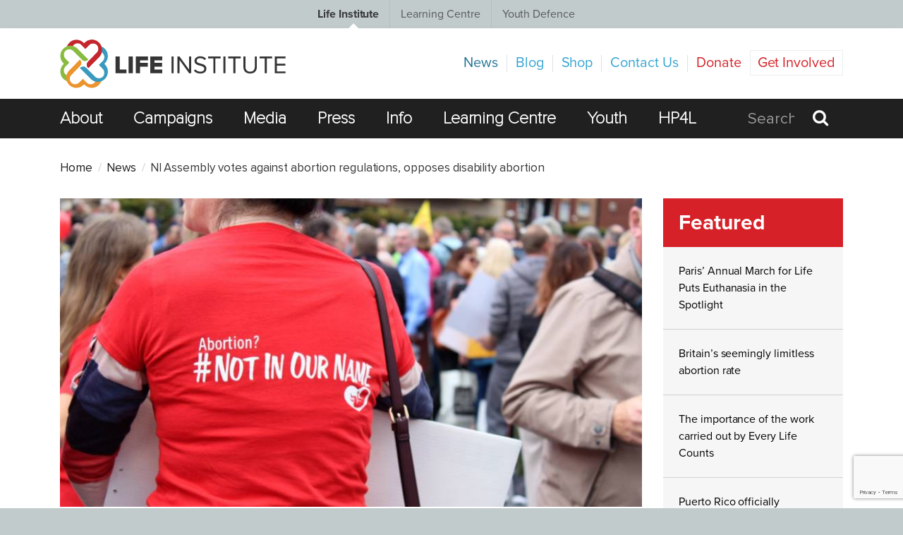

--- FILE ---
content_type: text/html; charset=utf-8
request_url: https://thelifeinstitute.net/news/2020/ni-assembly-votes-against-abortion-regulations-opposes-disability-abortion
body_size: 9309
content:
<!doctype html>
<html id="frunt">
    <head>

        
            
                                                
            <meta charset="utf-8">
<meta http-equiv="X-UA-Compatible" content="IE=edge">
<meta name="viewport" content="width=device-width, initial-scale=1, maximum-scale=1">
<!-- Rackspace files DNS prefetching -->
<link rel="dns-prefetch" href="https://39c92dadd4ff37e19455-f0710afe689df66636fa583f74e082e7.ssl.cf5.rackcdn.com/">

<!-- Title & Meta Description -->



    
    
            
        
                                
        
        
                            
                            
    
    

                        
                            

                            
                            
    


        

                

    <!-- Twitter -->

<title>NI Assembly votes against abortion regulations, opposes disability abortion </title>
<meta name="twitter:card" content="summary_large_image">
<meta name="description" content="The Northern Ireland Assembly at Stormont has voted against the imposition of abortion regulations by Westminster that allow for babies with disabilities to be aborted until birth. The vote was warmly welcomed by disability campaigners and pro-life groups.&nbsp;">

<meta name="twitter:site" content="@The Life Institute">
<meta name="twitter:url" content="https://thelifeinstitute.net/news/2020/ni-assembly-votes-against-abortion-regulations-opposes-disability-abortion">

<meta name="twitter:description" content="The Northern Ireland Assembly at Stormont has voted against the imposition of abortion regulations by Westminster that allow for babies with disabilities to be aborted until birth. The vote was warmly welcomed by disability campaigners and pro-life groups.&nbsp;">
    <meta name="twitter:image" content="https://thelifeinstitute.net/images/Tshirtabortion.jpg">

<meta name="twitter:title" content="NI Assembly votes against abortion regulations, opposes disability abortion ">

<!-- Facebook -->

<meta property="og:title" content="NI Assembly votes against abortion regulations, opposes disability abortion ">
<meta property="og:description" content="The Northern Ireland Assembly at Stormont has voted against the imposition of abortion regulations by Westminster that allow for babies with disabilities to be aborted until birth. The vote was warmly welcomed by disability campaigners and pro-life groups.&nbsp;">


    <meta property="og:image" content="https://thelifeinstitute.net/images/Tshirtabortion.jpg">
    <meta property="og:image:height" content="539">
    <meta property="og:image:width" content="960">



    <!-- <meta property="fb:admins" content="">
    <meta property="fb:app_id" content=""> -->

<!-- Stylesheets -->
<link href="https://assets.juicer.io/embed.css" media="all" rel="stylesheet" type="text/css"/>
<link rel="stylesheet" href="/assets/css/style.css?002">

<!-- Fonts -->
<link rel="shortcut icon" href="/assets/images/favicon.ico">

<!-- Typekit -->
<script src="https://use.typekit.net/its8pal.js"></script>
<script>try {
        Typekit.load({async: true});
    } catch (e) {
    }</script>

<!-- Fort Awesome -->
<script src="https://use.fortawesome.com/a60cdf41.js"></script>

<!--[if IE]>
<script src="/assets/js/vendor/html5shiv.min.js"></script>
<script src="/assets/js/vendor/respond.min.js"></script>
<![endif]-->


<!-- Analytics -->
<!-- Global site tag (gtag.js) - Google Analytics -->
<script async src="https://www.googletagmanager.com/gtag/js?id=UA-1290356-5"></script>
<script>
  window.dataLayer = window.dataLayer || [];
  function gtag(){dataLayer.push(arguments);}
  gtag('js', new Date());

  gtag('config', 'UA-1290356-5');
</script>


<!-- Custom scripts -->

<!-- Global Inline Scripts -->


<!-- Begin MailChimp Signup Form -->
<!-- ShareThis Buttons Script-->
<script type='text/javascript'
        src='//platform-api.sharethis.com/js/sharethis.js#property=5cb5f4b33e2c72001277ea06&product=social-ab'
        async='async'></script>

<style>
  .ctct-inline-form.footer-newsletter-form div.ctct-form-embed form.ctct-form-custom {display: flex}
  .ctct-inline-form.footer-newsletter-form div.ctct-form-embed div.ctct-form-defaults {padding: 0;background-color: #1F1F1F; margin-top: 20px;}
  .ctct-inline-form.footer-newsletter-form .ctct-form-embed .ctct-form-defaults .ctct-form-header {color: #ffffff; display: none;}
  .ctct-inline-form.footer-newsletter-form .ctct-form-success .ctct-form-header {display: block !important; color: #91c33e !important}
  .ctct-inline-form.footer-newsletter-form .ctct-form-embed .ctct-form-custom .ctct-form-field label {color: #ffffff; font-weight: normal; font-size: 12px}
  .ctct-inline-form.footer-newsletter-form .ctct-form-embed .ctct-form-defaults .ctct-form-text {color: #ffffff;}
  .ctct-inline-form.footer-newsletter-form .ctct-form-embed .ctct-form-defaults .ctct-gdpr-text {color: #ffffff; display: none;}
  .ctct-inline-form.footer-newsletter-form .ctct-form-embed .ctct-form-defaults .ctct-form-text {display: none}
  .ctct-inline-form.footer-newsletter-form div.ctct-form-embed form.ctct-form-custom div.ctct-form-field {width: 40%; margin-right: 5px;}
  .ctct-inline-form.footer-newsletter-form .ctct-form-embed .ctct-form-custom .ctct-form-button {width: 20%; height: 46px; margin-top: 24px;}
  .ctct-inline-form.footer-newsletter-form button.ctct-form-button, .ctct-inline-form.footer-newsletter-form .ctct-form-embed .ctct-form-custom .ctct-form-button:hover {background-color: #d62128 !important; border-color: #d62128 !important; font-size: 14px;}
  .ctct-inline-form.footer-newsletter-form div.ctct-form-embed form.ctct-form-custom input.ctct-form-element {background-color: #2b2b2b; border-color: #535353;color: #fff;}

  @media (max-width: 767px){
    .ctct-inline-form.footer-newsletter-form div.ctct-form-embed form.ctct-form-custom {flex-wrap: wrap}

    .ctct-inline-form.footer-newsletter-form div.ctct-form-embed form.ctct-form-custom div.ctct-form-field {width: 100%; margin-right: 0;}
    .ctct-inline-form.footer-newsletter-form .ctct-form-embed .ctct-form-custom .ctct-form-button {width: auto; height: 46px; margin-top: 0;}
  }


  .ctct-inline-form.sidebar-newsletter-form .ctct-form-header {display: none;}
  .ctct-inline-form.sidebar-newsletter-form .ctct-form-success .ctct-form-header {display: block; color: #91c33e}
  .ctct-inline-form.sidebar-newsletter-form .ctct-gdpr-text {display: none !important; }
  .ctct-inline-form.sidebar-newsletter-form .ctct-form-text {display: none !important; }
  .ctct-inline-form.sidebar-newsletter-form div.ctct-form-embed div.ctct-form-defaults {padding: 0; margin-top: 30px;}
  .ctct-inline-form.sidebar-newsletter-form button.ctct-form-button, .ctct-inline-form.sidebar-newsletter-form .ctct-form-embed .ctct-form-custom .ctct-form-button:hover {background-color: #91c33e !important; border-color: #91c33e !important; font-weight: 500; font-size: 17px !important;}
  .ctct-inline-form.sidebar-newsletter-form .ctct-form-embed .ctct-form-custom .ctct-form-field label {color: #404041; font-weight: 500;}
</style>
        
    </head>
    <body class="t-homepage o-body ">
        
<div class="o-site-navigation">
    <ul class="o-site-navigation__list">

        <li             class="o-site-navigation__item is-active"
         >
            <a href="/">Life Institute</a>
            <span class="chisel"></span>
        </li>
        <li class="o-site-navigation__item" >
            <a href="/learning-centre">Learning Centre</a>
            <span class="chisel"></span>
        </li>
        <li class="o-site-navigation__item" >
            <a href="/youth-defence">Youth Defence</a>
            <span class="chisel"></span>
        </li>
    </ul>
</div>

        <div class="cookie">
            <p>This website uses cookies to ensure you get the best experience on our website.</p>
            <a class="cookie__link" href="/privacy-policy">
                Learn more
            </a>
            <a class="cookie__btn btn" href="#">
                Got it!
            </a>
        </div>

        <div class="o-app">

                
<header class="o-header">

    <!--mobile-menu-->
    <div class="mobile-menu-wrap hidden-lg">
        <ul class="mobile-menu-main">
                            <li class="mobile-menu-main-item">
                    <a href="/about-us" >About</a>
                </li>
                            <li class="mobile-menu-main-item">
                    <a href="/campaigns" >Campaigns</a>
                </li>
                            <li class="mobile-menu-main-item">
                    <a href="/media" >Media</a>
                </li>
                            <li class="mobile-menu-main-item">
                    <a href="https://thelifeinstitute.net/about-us/press-clippings" >Press</a>
                </li>
                            <li class="mobile-menu-main-item">
                    <a href="/info" >Info</a>
                </li>
                            <li class="mobile-menu-main-item">
                    <a href="https://thelifeinstitute.net/learning-centre" >Learning Centre</a>
                </li>
                            <li class="mobile-menu-main-item">
                    <a href="https://thelifeinstitute.net/youth-defence" >Youth</a>
                </li>
                            <li class="mobile-menu-main-item">
                    <a href="https://thelifeinstitute.net/healthprofessionals"  target="_blank" >HP4L</a>
                </li>
            
        </ul>
        <ul class="mobile-menu">

                            <li class="mobile-menu-item">
                    <a href="/news" >News</a>
                </li>
                            <li class="mobile-menu-item">
                    <a href="/blog" >Blog</a>
                </li>
                            <li class="mobile-menu-item">
                    <a href="https://the-life-institute.myshopify.com/"  target="_blank" >Shop</a>
                </li>
                            <li class="mobile-menu-item">
                    <a href="/contact-us" >Contact Us</a>
                </li>
                            <li class="mobile-menu-item">
                    <a href="https://thelifeinstitute.net/privacy-policy" >Privacy Policy</a>
                </li>
                            <li class="mobile-menu-item">
                    <a href="/donate" >Donate</a>
                </li>
                            <li class="mobile-menu-item">
                    <a href="/get-involved" >Get Involved</a>
                </li>
            
        </ul>
    </div>

    <div class="container">

        <div class="o-header__top">

            <!-- Logo -->
            <a class="c-logo u-pull-left u-vertical-align" href="/">
                <img src="https://39c92dadd4ff37e19455-f0710afe689df66636fa583f74e082e7.ssl.cf5.rackcdn.com/logos/life-institute-logo-color.svg" alt="Life Institute">
            </a>

            <!--hamburger-->
            <div class="hamburger-menu" id="hamburger">
                <div class="bar" id="ham-bar"></div>
            </div>

                        

            <!-- Secondary Navigation -->
            <div class="c-navigation-secondary u-pull-right u-vertical-align">
                <ul class="c-navigation-secondary__list">

                                                                    
                        
                                                                            
                        <li class="c-navigation-secondary__item  ">
                            <a class="--active" href="/news"  >News</a>
                        </li>
                                                                    
                        
                        
                        <li class="c-navigation-secondary__item  ">
                            <a class="" href="/blog"  >Blog</a>
                        </li>
                                                                    
                        
                        
                        <li class="c-navigation-secondary__item  ">
                            <a class="" href="https://the-life-institute.myshopify.com/"  target="_blank"  >Shop</a>
                        </li>
                                                                    
                        
                        
                        <li class="c-navigation-secondary__item  ">
                            <a class="" href="/contact-us"  >Contact Us</a>
                        </li>
                                                                    
                        
                        
                        <li class="c-navigation-secondary__item  hide-for-nav">
                            <a class="" href="https://thelifeinstitute.net/privacy-policy"  >Privacy Policy</a>
                        </li>
                                                                    
                                                                            
                        
                        <li class="c-navigation-secondary__item c-navigation-secondary__item--emphasis ">
                            <a class="" href="/donate"  >Donate</a>
                        </li>
                                                                    
                                                                            
                        
                        <li class="c-navigation-secondary__item c-navigation-secondary__item--boxed ">
                            <a class="" href="/get-involved"  >Get Involved</a>
                        </li>
                    
                </ul>
            </div>

        </div>

    </div>

</header>
    <!-- Primary Navigation -->


<nav class="c-navigation">
    <div class="container">
        <ul class="c-navigation__list">
                            
                
                <li class="c-navigation__item ">
                    <a href="/about-us" >About </a>
                </li>

                            
                
                <li class="c-navigation__item ">
                    <a href="/campaigns" >Campaigns </a>
                </li>

                            
                
                <li class="c-navigation__item ">
                    <a href="/media" >Media </a>
                </li>

                            
                
                <li class="c-navigation__item ">
                    <a href="https://thelifeinstitute.net/about-us/press-clippings" >Press </a>
                </li>

                            
                
                <li class="c-navigation__item ">
                    <a href="/info" >Info </a>
                </li>

                            
                
                <li class="c-navigation__item ">
                    <a href="https://thelifeinstitute.net/learning-centre" >Learning Centre </a>
                </li>

                            
                
                <li class="c-navigation__item ">
                    <a href="https://thelifeinstitute.net/youth-defence" >Youth </a>
                </li>

                            
                
                <li class="c-navigation__item ">
                    <a href="https://thelifeinstitute.net/healthprofessionals"  target="_blank" >HP4L </a>
                </li>

                        <li class="c-navigation__item c-navigation__item--search u-pull-right">

                
                <form action="/search-results" method="post">

                    <input class="search-field" type="search" name="entrySearch"
                           placeholder="Search" >

                                        <button class="c-button c-button--search" type="submit">
                        <i class="icon icon-search"></i>
                    </button>
                </form>

                                
            </li>
        </ul>
    </div>
</nav>
            
    <div class="container">
        <div class="news__header">
    <ul class="news__header-list">
        <li class="news__header-list-item">
            <a href="/" class="projects__header-list-link">
                Home
            </a>
        </li>
                    <li class="news__header-list-item">
                <span class="news__header-list-txt">
                    <a href="/news" class="projects__header-list-link">
                        News
                    </a>
                </span>
            </li>
            <li class="news__header-list-item">
                <span class="news__header-list-txt">
                    NI Assembly votes against abortion regulations, opposes disability abortion 
                </span>
            </li>
            </ul>
</div>
        <div class="row">
            <div class="col-lg-9">

                <section class="img-txt">
    <div class="img-txt__img">
        
                        <img src="/images/_850x450_crop_center-center_70/Tshirtabortion.jpg" alt="" data-pin-description="NI Assembly votes against abortion regulations, opposes disability abortion ">
            </div>

    <ul class="img-txt__categories">
                    <li class="img-txt__categories-item">
                <a class="img-txt__categories-link"
                   href="https://thelifeinstitute.net/news/category/disability">Abortion / Disability</a>
            </li>
        
    </ul>
    <h1 class="img-txt__txt">
        NI Assembly votes against abortion regulations, opposes disability abortion 
    </h1>
</section>

<section class="share">

    <div class="share__user">
                    <a class="share__user-photo" href="/author/Guest.Blogger"
               style="background-image: url('https://thelifeinstitute.net/cpresources/userphotos/Guest.Blogger/100/GuestBlogger.jpg?d=1548946950')">
            </a>
        
        <div class="share__user-info">
            <a class="share__user-name" href="/author/Guest.Blogger">
                <i class="fa fa-user" aria-hidden="true"></i>
                Guest Blogger
            </a>
            <p class="share__user-date">
                <i class="fa fa-clock-o" aria-hidden="true"></i>
                Jun, 4, 2020
            </p>
        </div>
    </div>

    <div id="fb-root"></div>

    <script async defer crossorigin="anonymous" src="https://connect.facebook.net/en_US/sdk.js#xfbml=1&version=v3.2"></script>
    <div class="fb-like"
         data-href="https://thelifeinstitute.net/news/2020/ni-assembly-votes-against-abortion-regulations-opposes-disability-abortion"
         data-width="290"
         data-layout="standard"
         data-action="like"
         data-size="small"
         data-show-faces="true"
         data-share="true">
    </div>

                                                                                                                                                                                                                                                                                     
                                                                                                                                                                                                  </section>

<section class="txt">
    <div class="wys">

                    
            <p><strong><br></strong></p><p><strong>The Northern Ireland Assembly at Stormont has voted against the imposition of abortion regulations by Westminster that allow for babies with disabilities to be aborted until birth. The vote was warmly welcomed by disability campaigners and pro-life groups.&nbsp;</strong></p>
<p>The Assembly debate saw Sinn Féin tying itself up in knots attempting a pretence of opposing abortion on disability&nbsp;grounds while voting against a motion to protect&nbsp;unborn&nbsp;children with disabilities.</p>
<p>The DUP motion rejecting the “imposition” of abortion regulations by Westminster and also rejecting abortion on disability grounds passed by 46 votes to 40 after an Assembly debate. It was supported by most SDLP members and opposed by Sinn Féín.</p>
<p>The motion, proposed by&nbsp;Assembly members Paul Givan, Joanne Bunting, Michelle McIlveen and Pam Cameron, said the Assembly&nbsp;“welcomes the important intervention of disability campaigner Heidi Crowter and rejects the imposition of abortion legislation which extends to all non-fatal disabilities, including Down syndrome”.</p>
<p>Ms Crowther, who has Down Syndrome, is a well-known advocate for people with disabilities who has launched a unprecedented&nbsp;case&nbsp;against the UK government saying the abortion law discriminates against babies with disabilities by allowing abortion up to birth where a range of conditions are diagnosed, including Down Syndrome and cleft lip.</p>
<p>The vote of the Assembly cannot change the recently imposed liberal abortion law in the region but it sends a strong signal to Westminster that the legislature are opposed to the move.</p>
<p>Mr Givan, a Lagan Valley MLA, and several other speakers pointed out that the imposition of the Westminster legislation was opposed by 79% of submissions to a consultation on the issue organised by the Northern Ireland Office.</p>
<p>Given the extent of public opposition, Sinn Féin may have felt under pressure to be seen to oppose abortion on disability grounds. They therefore proposed an amendment to the DUP motion so that it would read: the Assembly “welcomes the important intervention of disability campaigner Heidi Crowter and rejects the specific legislative provision in the abortion legislation which goes beyond fatal foetal abnormalities to include non-fatal disabilities, including Down syndrome”.</p>
<p>That amendment was defeated, as expected, and Sinn Féin then voted against the DUP’s motion.</p>
<p>Paul Givan said the DUP would continue to work for full rejection of the Westminster legislation, saying the Sinn Féin amendment was a “is a recognition of the flawed legislation that Westminster is imposing on the people of Northern Ireland”. He said abortion was a devolved issue for the region.</p>
<p>SDLP MLA Dolores Kelly was also critical of Sinn Féin saying:&nbsp;“I fail to understand why a so-called republican party supports a British government in determining the right to life of unborn Irish children. It’s a long way from the Proclamation of 1916 which promised to cherish all of the children of the nation equally.”</p>
<p>Welcoming the vote, pro-life group Precious Life said that the Sinn Féin motion was disingenuous:&nbsp;“Sinn Fein do not care about the treatment of unborn children. In December 2018, they rejected amendments in the Republic of Ireland on restricting abortion on the grounds of disability along with granting pain relief to babies in late term abortions.</p>
<p>They said the vote “would shine a much-needed spotlight on the extremity of the Westminster-imposed abortion law, and opens up a vital discussion on this radical abortion regime at Stormont. The motion also focuses specifically on disability and seeks to ban abortion on the basis of disabilities such as Down’s Syndrome and cleft lip.”</p>
<p>“While the motion is a positive step forward, it is vital that pro-life people in Northern Ireland make it clear that to protect every child from abortion, we need full repeal of section 9, which allows abortion up to birth for a range of reasons,” they said.</p>
<p>The pro-life group said it was ‘shocking’ to see the anger expressed by abortion supporters at the move to protect unborn babies with disabilities. Amnesty International described the motion to ban abortion on some disability grounds as “a dangerous anti-choice agenda”.</p>
<p>Right to Life UK’s Catherine Robinson said the vote “has made it clear that the UK Government must urgently hand back this devolved matter to the elected representatives of the people of Northern Ireland at the Assembly. The UK Government and Westminster now have absolutely no mandate whatsoever to impose these extreme regulations on Northern Ireland.”</p>
<p>“Polling shows the majority of Sinn Féin and DUP voters want their country’s new abortion framework to only allow abortions when the mother’s life is at risk. Only 5% of all voters support introducing abortion through to 24 weeks, which is in line with what the Government will be introducing to Northern Ireland. This polling shows a clear rejection from the people of Northern Ireland for the UK Government’s regulations. If the devolution settlement of Stormont is to be respected, the cross-community view against this extreme abortion framework must be respected,” she said.</p><p>&nbsp; &nbsp;</p><hr><p><em></em>&nbsp;&nbsp;</p><p><strong><em>Máirín de Barra lives and writes from Dublin</em></strong></p><p><strong><em>(this report first appeared on Gript.ie and is published here with permission)</em></strong></p>

                                                            
                        </div>
</section>

<section class="fb-like-container">

    <div class="fb-like"
         data-href="https://thelifeinstitute.net/news/2020/ni-assembly-votes-against-abortion-regulations-opposes-disability-abortion"
         data-width="290"
         data-layout="standard"
         data-action="like"
         data-size="small"
         data-show-faces="true"
         data-share="true">
    </div>
</section>

<section class="back">
    <a class="back__link" href="/news">
        back to news
        <i class="fa fa-arrow-right" aria-hidden="true"></i>
    </a>
</section>

<script>
    // function getMeta(metaName) {
    //     const metas = document.getElementsByTagName('meta');
    //
    //     for (let i = 0; i < metas.length; i++) {
    //         if (metas[i].getAttribute('name') === metaName) {
    //             return metas[i].getAttribute('content');
    //         }
    //     }
    //
    //     return '';
    // }
    // document.querySelector('.share__social-list-link.m--facebook')
    //     .setAttribute('href', `https://www.facebook.com/sharer/sharer.php?u=${window.location.href}`);
    //
    // document.querySelector('.share__social-list-link.m--twitter')
    //     .setAttribute('href', `https://twitter.com/intent/tweet?url=${window.location.href}`);
    //
    // let mailto =  document.querySelector('.share__social-list-link.m--mail')
    //     .getAttribute('href');
    //
    // document.querySelector('.share__social-list-link.m--mail')
    //     .setAttribute('href', `${mailto + window.location.href}`);
    //
    // let pinterest =  document.querySelector('.share__social-list-link.m--pinterest')
    //     .getAttribute('href');
    //
    // document.querySelector('.share__social-list-link.m--pinterest')
    //     .setAttribute('href', `${pinterest + window.location.href}`);
</script>


            </div>

            <div class="col-lg-3">

                
                
<section class="news__most">
    <h2 class="news__most-title">
        Featured
    </h2>


        <ul class="news__most-list">
            
                <li class="news__most-list-item">
                    <a class="news__most-list-link" href="https://thelifeinstitute.net/news/2026/paris-annual-march-for-life-puts-euthanasia-in-the-spotlight">
                        Paris’ Annual March for Life Puts Euthanasia in the Spotlight
                    </a>
                </li>

            
                <li class="news__most-list-item">
                    <a class="news__most-list-link" href="https://thelifeinstitute.net/blog/2026/britains-seemingly-limitless-abortion-rate">
                        Britain’s seemingly limitless abortion rate
                    </a>
                </li>

            
                <li class="news__most-list-item">
                    <a class="news__most-list-link" href="https://thelifeinstitute.net/news/2026/the-importance-of-the-work-carried-out-by-every-life-counts">
                        The importance of the work carried out by Every Life Counts
                    </a>
                </li>

            
                <li class="news__most-list-item">
                    <a class="news__most-list-link" href="https://thelifeinstitute.net/blog/2026/puerto-rico-officially-recognizes-unborn-children-as-natural-persons">
                        Puerto Rico officially recognizes unborn children as ‘natural persons’
                    </a>
                </li>

            
                <li class="news__most-list-item">
                    <a class="news__most-list-link" href="https://thelifeinstitute.net/news/2026/assisted-suicide-laws-stalled-by-complex-legal-issues">
                        Assisted suicide laws stalled by “complex” legal issues
                    </a>
                </li>

            
                <li class="news__most-list-item">
                    <a class="news__most-list-link" href="https://thelifeinstitute.net/blog/2026/yes-that-hideous-celebration-of-300-abortions-is-real">
                        Yes, that hideous celebration of 300 abortions is real
                    </a>
                </li>

            
                <li class="news__most-list-item">
                    <a class="news__most-list-link" href="https://thelifeinstitute.net/news/2026/white-crosses-memorial-dungarvan-once-again-pays-its-respects-to-our-aborted-babies">
                        White Crosses Memorial: Dungarvan once again pays its respects to our aborted babies
                    </a>
                </li>

            
                <li class="news__most-list-item">
                    <a class="news__most-list-link" href="https://thelifeinstitute.net/news/2026/precious-life-welcomes-strong-stand-by-scottish-bishops-against-draconian-buffer-zones-law">
                        Precious Life welcomes strong stand by Scottish Bishops against &#039;draconian&#039; Buffer Zones law
                    </a>
                </li>

            
                <li class="news__most-list-item">
                    <a class="news__most-list-link" href="https://thelifeinstitute.net/blog/2026/the-fury-over-sex-selective-abortion-in-britain">
                        The fury over sex-selective abortion in Britain
                    </a>
                </li>

            
                <li class="news__most-list-item">
                    <a class="news__most-list-link" href="https://thelifeinstitute.net/blog/2025/ifpas-claim-ignores-hse-statistics-on-benefit-of-3-day-wait">
                        IFPA’s claim ignores HSE statistics on benefit of 3-day wait 
                    </a>
                </li>

            
                <li class="news__most-list-item">
                    <a class="news__most-list-link" href="https://thelifeinstitute.net/news/2025/12-wonders-of-christmas-a-huge-success">
                        12 Wonders of Christmas a huge Success
                    </a>
                </li>

            
                <li class="news__most-list-item">
                    <a class="news__most-list-link" href="https://thelifeinstitute.net/blog/2025/campaign-to-stop-eu-funding-out-of-state-abortions-tell-your-eu-commissioner-to-vote-no">
                        Campaign to stop EU funding out of state abortions - tell your EU commissioner to vote NO
                    </a>
                </li>

            
                <li class="news__most-list-item">
                    <a class="news__most-list-link" href="https://thelifeinstitute.net/campaigns/josiah-abortion-survivor">
                        Josiah: Abortion Survivor
                    </a>
                </li>

            
                <li class="news__most-list-item">
                    <a class="news__most-list-link" href="https://thelifeinstitute.net/blog/2025/loving-the-unborn">
                        Loving the Unborn
                    </a>
                </li>

            
                <li class="news__most-list-item">
                    <a class="news__most-list-link" href="https://thelifeinstitute.net/campaigns/rally2025">
                        Rally for Life 2025
                    </a>
                </li>

            
                <li class="news__most-list-item">
                    <a class="news__most-list-link" href="https://thelifeinstitute.net/campaigns/dont-assist-suicide-2024">
                        Don&#039;t assist Suicide 2024
                    </a>
                </li>

                    </ul>
</section>

                <section class="t-learning-center ">
    <div class="c-newsletter">
        <div class="panel">
    <div class="panel-heading">
        EMAIL UPDATES
    </div>
    <div class="panel-body">
        <span>STAY IN TOUCH</span>
        <p>Sign up for your regular newsletter so that you can keep up-to-date with all the news and events. You can unsubscribe at any time!</p>
        <div class="select-box">

            <!-- Begin Constant Contact Inline Form Code -->
            <div class="ctct-inline-form sidebar-newsletter-form" data-form-id="a329ee54-096f-4cf3-89ed-0fa1883016fe"></div>
            <!-- End Constant Contact Inline Form Code -->

                    </div>
    </div>
</div>    </div>
</section>

            </div>
        </div>

        
    <div class="donate"
         style="background-image: url(/images/donate-bg.png)">
        <div class="donate__logo">
            <a class="donate__logo-link" href="donate">
                                                            <img class="donate__logo-img" src="https://39c92dadd4ff37e19455-f0710afe689df66636fa583f74e082e7.ssl.cf5.rackcdn.com/donate-defend-life.png" alt="logo">
                                                </a>
        </div>
        <div class="donate__content">
            <p class="donate__title">
                You can make a difference.
            </p>
            <a href="donate" class="donate__btn">
                DONATE TODAY
                <i class="icon icon-arrow-right icon-right--donate"></i>
            </a>
        </div>
    </div>


                <div id="disqus_thread" style="margin-bottom: 40px"></div>

    </div>




                            <footer class="o-footer">
    <div class="container">
        <div class="row">

            <div class="col-xs-12 col-md-7">
                <div class="o-footer-nav-wrap">
                    <ul class="o-footer-nav">
                        
                            <li class="o-footer-nav-item">
                                <a class="o-footer-nav-link"
                                   href="/about-us"  >
                                    About
                                </a>
                            </li>

                        
                            <li class="o-footer-nav-item">
                                <a class="o-footer-nav-link"
                                   href="/campaigns"  >
                                    Campaigns
                                </a>
                            </li>

                        
                            <li class="o-footer-nav-item">
                                <a class="o-footer-nav-link"
                                   href="/media"  >
                                    Media
                                </a>
                            </li>

                        
                            <li class="o-footer-nav-item">
                                <a class="o-footer-nav-link"
                                   href="https://thelifeinstitute.net/about-us/press-clippings"  >
                                    Press
                                </a>
                            </li>

                        
                            <li class="o-footer-nav-item">
                                <a class="o-footer-nav-link"
                                   href="/info"  >
                                    Info
                                </a>
                            </li>

                        
                            <li class="o-footer-nav-item">
                                <a class="o-footer-nav-link"
                                   href="https://thelifeinstitute.net/learning-centre"  >
                                    Learning Centre
                                </a>
                            </li>

                        
                            <li class="o-footer-nav-item">
                                <a class="o-footer-nav-link"
                                   href="https://thelifeinstitute.net/youth-defence"  >
                                    Youth
                                </a>
                            </li>

                        
                            <li class="o-footer-nav-item">
                                <a class="o-footer-nav-link"
                                   href="https://thelifeinstitute.net/healthprofessionals"  target="_blank"  >
                                    HP4L
                                </a>
                            </li>

                        
                    </ul>

                    <ul class="o-footer-sub-nav">
                                                    
                            
                            <li class="o-footer-sub-nav-item ">
                                <a class="o-footer-sub-nav-link  "
                                   href="/news" >
                                    News
                                </a>
                            </li>
                                                    
                            
                            <li class="o-footer-sub-nav-item ">
                                <a class="o-footer-sub-nav-link  "
                                   href="/blog" >
                                    Blog
                                </a>
                            </li>
                                                    
                            
                            <li class="o-footer-sub-nav-item ">
                                <a class="o-footer-sub-nav-link  "
                                   href="https://the-life-institute.myshopify.com/"  target="_blank" >
                                    Shop
                                </a>
                            </li>
                                                    
                            
                            <li class="o-footer-sub-nav-item ">
                                <a class="o-footer-sub-nav-link  "
                                   href="/contact-us" >
                                    Contact Us
                                </a>
                            </li>
                                                    
                            
                            <li class="o-footer-sub-nav-item hide-for-nav">
                                <a class="o-footer-sub-nav-link  "
                                   href="https://thelifeinstitute.net/privacy-policy" >
                                    Privacy Policy
                                </a>
                            </li>
                                                    
                                                                                        
                            <li class="o-footer-sub-nav-item ">
                                <a class="o-footer-sub-nav-link o-footer-sub-nav-link--red "
                                   href="/donate" >
                                    Donate
                                </a>
                            </li>
                                                    
                                                                                        
                            <li class="o-footer-sub-nav-item ">
                                <a class="o-footer-sub-nav-link o-footer-sub-nav-link--red "
                                   href="/get-involved" >
                                    Get Involved
                                </a>
                            </li>
                                            </ul>
                </div>

                <div class="o-footer-subscribe-wrap">
                    <div class="o-footer__title">Email Updates</div>

                    <!-- Begin Constant Contact Inline Form Code -->
                    <div class="ctct-inline-form footer-newsletter-form" data-form-id="abc140a9-832a-4b5e-a01c-9fb697689e2b"></div>
                    <!-- End Constant Contact Inline Form Code -->

                                        </div>
                <div class="o-footer__legal">
                    Copyright © 2026 Life Institute. All Rights Reserved.
                </div>

            </div>

            <div class="col-xs-12 col-md-5">

                <div class="o-footer-logo">
                    <a href="/">
                        <img class="o-footer__logo" src="https://39c92dadd4ff37e19455-f0710afe689df66636fa583f74e082e7.ssl.cf5.rackcdn.com/logos/life-institute-logo-white.svg">
                    </a>
                </div>

                <div class="o-footer-info">
                    <div class="o-footer-info-content">
                        <span class="o-footer-info-address">
                        6 Gardiner Place, Dublin 1, Ireland
                    </span>
                        <br />
                        <span class="o-footer-info-phone">
                        <a href="tel::/018730465">01 8730465</a>
                    </span>
                        <br />
                        <span class="o-footer-info-email">
                        <a href="mailto:info@thelifeinstitute.net">info@thelifeinstitute.net</a>
                    </span>
                    </div>
                </div>

                <div class="o-footer-join-wrap">
                    <ul class="o-footer-join">
                                                                                <li class="o-footer-join-item">
                                <a class="o-footer-join-link" href="https://www.facebook.com/lifeinstitute/" target="_blank">
                                    <i class="fa fa-facebook-official" aria-hidden="true"></i>
                                </a>
                            </li>
                                                                                                            <li class="o-footer-join-item">
                                <a class="o-footer-join-link" href="https://twitter.com/lifeinstitute" target="_blank">
                                    <i class="fa fa-twitter-square" aria-hidden="true"></i>
                                </a>
                            </li>
                                                                                                            <li class="o-footer-join-item">
                                <a class="o-footer-join-link" href="https://www.youtube.com/LifeInstitute" target="_blank">
                                    <i class="fa fa-youtube-square" aria-hidden="true"></i>
                                </a>
                            </li>
                                                                                                            <li class="o-footer-join-item">
                                <a class="o-footer-join-link" href="https://www.instagram.com/prolifeinstitute/" target="_blank">
                                    <i class="fa fa-instagram" aria-hidden="true"></i>
                                </a>
                            </li>
                                                                                                            <li class="o-footer-join-item">
                                <a class="o-footer-join-link" href="https://vimeo.com/lifeinstitute" target="_blank">
                                    <i class="fa fa-vimeo" aria-hidden="true"></i>
                                </a>
                            </li>
                                                                        </ul>
                </div>
            </div>
        </div>
    </div>
</footer>
                    </div>

            <script>

        //    RECOMMENDED CONFIGURATION VARIABLES: EDIT AND UNCOMMENT THE SECTION BELOW TO INSERT DYNAMIC VALUES FROM YOUR PLATFORM OR CMS.
        //    LEARN WHY DEFINING THESE VARIABLES IS IMPORTANT: https://disqus.com/admin/universalcode/#configuration-variables/

        var disqus_config = function () {
            var pageId = '496372';
            this.page.url = 'https://thelifeinstitute.net/news/2020/ni-assembly-votes-against-abortion-regulations-opposes-disability-abortion'; // Replace PAGE_URL with your page's canonical URL variable
            this.page.identifier = pageId; // Replace PAGE_IDENTIFIER with your page's unique identifier variable
        };
        (function () { // DON'T EDIT BELOW THIS LINE
            var d = document, s = d.createElement('script');
            s.src = 'https://life-institute.disqus.com/embed.js';
            s.setAttribute('data-timestamp', +new Date());
            (d.head || d.body).appendChild(s);
        })();
    </script>

    <script id="dsq-count-scr" src="//life-institute.disqus.com/count.js" async></script>


                    <!-- Javascripts -->
<script type="text/javascript"
        async defer
        src="//assets.pinterest.com/js/pinit.js"></script>
<script src="https://cdn.polyfill.io/v2/polyfill.min.js"></script>

<script src="https://ajax.googleapis.com/ajax/libs/jquery/2.2.0/jquery.min.js"></script>
<script src="/assets/js/cp.js"></script>


<script src="https://unpkg.com/flickity@2/dist/flickity.pkgd.js"></script>
<script src="https://unpkg.com/flickity-fullscreen@1/fullscreen.js"></script>
<script src="/assets/js/bundle.js"></script>

<!-- Begin Constant Contact Active Forms -->
<script> var _ctct_m = "34c865a29bd690f5e0b194566231c760"; </script>
<script id="signupScript" src="//static.ctctcdn.com/js/signup-form-widget/current/signup-form-widget.min.js" async defer></script>
<!-- End Constant Contact Active Forms -->        
    </body>

</html>


--- FILE ---
content_type: text/html; charset=utf-8
request_url: https://www.google.com/recaptcha/api2/anchor?ar=1&k=6LfHrSkUAAAAAPnKk5cT6JuKlKPzbwyTYuO8--Vr&co=aHR0cHM6Ly90aGVsaWZlaW5zdGl0dXRlLm5ldDo0NDM.&hl=en&v=PoyoqOPhxBO7pBk68S4YbpHZ&size=invisible&anchor-ms=20000&execute-ms=30000&cb=70mm3fd0f5kz
body_size: 49436
content:
<!DOCTYPE HTML><html dir="ltr" lang="en"><head><meta http-equiv="Content-Type" content="text/html; charset=UTF-8">
<meta http-equiv="X-UA-Compatible" content="IE=edge">
<title>reCAPTCHA</title>
<style type="text/css">
/* cyrillic-ext */
@font-face {
  font-family: 'Roboto';
  font-style: normal;
  font-weight: 400;
  font-stretch: 100%;
  src: url(//fonts.gstatic.com/s/roboto/v48/KFO7CnqEu92Fr1ME7kSn66aGLdTylUAMa3GUBHMdazTgWw.woff2) format('woff2');
  unicode-range: U+0460-052F, U+1C80-1C8A, U+20B4, U+2DE0-2DFF, U+A640-A69F, U+FE2E-FE2F;
}
/* cyrillic */
@font-face {
  font-family: 'Roboto';
  font-style: normal;
  font-weight: 400;
  font-stretch: 100%;
  src: url(//fonts.gstatic.com/s/roboto/v48/KFO7CnqEu92Fr1ME7kSn66aGLdTylUAMa3iUBHMdazTgWw.woff2) format('woff2');
  unicode-range: U+0301, U+0400-045F, U+0490-0491, U+04B0-04B1, U+2116;
}
/* greek-ext */
@font-face {
  font-family: 'Roboto';
  font-style: normal;
  font-weight: 400;
  font-stretch: 100%;
  src: url(//fonts.gstatic.com/s/roboto/v48/KFO7CnqEu92Fr1ME7kSn66aGLdTylUAMa3CUBHMdazTgWw.woff2) format('woff2');
  unicode-range: U+1F00-1FFF;
}
/* greek */
@font-face {
  font-family: 'Roboto';
  font-style: normal;
  font-weight: 400;
  font-stretch: 100%;
  src: url(//fonts.gstatic.com/s/roboto/v48/KFO7CnqEu92Fr1ME7kSn66aGLdTylUAMa3-UBHMdazTgWw.woff2) format('woff2');
  unicode-range: U+0370-0377, U+037A-037F, U+0384-038A, U+038C, U+038E-03A1, U+03A3-03FF;
}
/* math */
@font-face {
  font-family: 'Roboto';
  font-style: normal;
  font-weight: 400;
  font-stretch: 100%;
  src: url(//fonts.gstatic.com/s/roboto/v48/KFO7CnqEu92Fr1ME7kSn66aGLdTylUAMawCUBHMdazTgWw.woff2) format('woff2');
  unicode-range: U+0302-0303, U+0305, U+0307-0308, U+0310, U+0312, U+0315, U+031A, U+0326-0327, U+032C, U+032F-0330, U+0332-0333, U+0338, U+033A, U+0346, U+034D, U+0391-03A1, U+03A3-03A9, U+03B1-03C9, U+03D1, U+03D5-03D6, U+03F0-03F1, U+03F4-03F5, U+2016-2017, U+2034-2038, U+203C, U+2040, U+2043, U+2047, U+2050, U+2057, U+205F, U+2070-2071, U+2074-208E, U+2090-209C, U+20D0-20DC, U+20E1, U+20E5-20EF, U+2100-2112, U+2114-2115, U+2117-2121, U+2123-214F, U+2190, U+2192, U+2194-21AE, U+21B0-21E5, U+21F1-21F2, U+21F4-2211, U+2213-2214, U+2216-22FF, U+2308-230B, U+2310, U+2319, U+231C-2321, U+2336-237A, U+237C, U+2395, U+239B-23B7, U+23D0, U+23DC-23E1, U+2474-2475, U+25AF, U+25B3, U+25B7, U+25BD, U+25C1, U+25CA, U+25CC, U+25FB, U+266D-266F, U+27C0-27FF, U+2900-2AFF, U+2B0E-2B11, U+2B30-2B4C, U+2BFE, U+3030, U+FF5B, U+FF5D, U+1D400-1D7FF, U+1EE00-1EEFF;
}
/* symbols */
@font-face {
  font-family: 'Roboto';
  font-style: normal;
  font-weight: 400;
  font-stretch: 100%;
  src: url(//fonts.gstatic.com/s/roboto/v48/KFO7CnqEu92Fr1ME7kSn66aGLdTylUAMaxKUBHMdazTgWw.woff2) format('woff2');
  unicode-range: U+0001-000C, U+000E-001F, U+007F-009F, U+20DD-20E0, U+20E2-20E4, U+2150-218F, U+2190, U+2192, U+2194-2199, U+21AF, U+21E6-21F0, U+21F3, U+2218-2219, U+2299, U+22C4-22C6, U+2300-243F, U+2440-244A, U+2460-24FF, U+25A0-27BF, U+2800-28FF, U+2921-2922, U+2981, U+29BF, U+29EB, U+2B00-2BFF, U+4DC0-4DFF, U+FFF9-FFFB, U+10140-1018E, U+10190-1019C, U+101A0, U+101D0-101FD, U+102E0-102FB, U+10E60-10E7E, U+1D2C0-1D2D3, U+1D2E0-1D37F, U+1F000-1F0FF, U+1F100-1F1AD, U+1F1E6-1F1FF, U+1F30D-1F30F, U+1F315, U+1F31C, U+1F31E, U+1F320-1F32C, U+1F336, U+1F378, U+1F37D, U+1F382, U+1F393-1F39F, U+1F3A7-1F3A8, U+1F3AC-1F3AF, U+1F3C2, U+1F3C4-1F3C6, U+1F3CA-1F3CE, U+1F3D4-1F3E0, U+1F3ED, U+1F3F1-1F3F3, U+1F3F5-1F3F7, U+1F408, U+1F415, U+1F41F, U+1F426, U+1F43F, U+1F441-1F442, U+1F444, U+1F446-1F449, U+1F44C-1F44E, U+1F453, U+1F46A, U+1F47D, U+1F4A3, U+1F4B0, U+1F4B3, U+1F4B9, U+1F4BB, U+1F4BF, U+1F4C8-1F4CB, U+1F4D6, U+1F4DA, U+1F4DF, U+1F4E3-1F4E6, U+1F4EA-1F4ED, U+1F4F7, U+1F4F9-1F4FB, U+1F4FD-1F4FE, U+1F503, U+1F507-1F50B, U+1F50D, U+1F512-1F513, U+1F53E-1F54A, U+1F54F-1F5FA, U+1F610, U+1F650-1F67F, U+1F687, U+1F68D, U+1F691, U+1F694, U+1F698, U+1F6AD, U+1F6B2, U+1F6B9-1F6BA, U+1F6BC, U+1F6C6-1F6CF, U+1F6D3-1F6D7, U+1F6E0-1F6EA, U+1F6F0-1F6F3, U+1F6F7-1F6FC, U+1F700-1F7FF, U+1F800-1F80B, U+1F810-1F847, U+1F850-1F859, U+1F860-1F887, U+1F890-1F8AD, U+1F8B0-1F8BB, U+1F8C0-1F8C1, U+1F900-1F90B, U+1F93B, U+1F946, U+1F984, U+1F996, U+1F9E9, U+1FA00-1FA6F, U+1FA70-1FA7C, U+1FA80-1FA89, U+1FA8F-1FAC6, U+1FACE-1FADC, U+1FADF-1FAE9, U+1FAF0-1FAF8, U+1FB00-1FBFF;
}
/* vietnamese */
@font-face {
  font-family: 'Roboto';
  font-style: normal;
  font-weight: 400;
  font-stretch: 100%;
  src: url(//fonts.gstatic.com/s/roboto/v48/KFO7CnqEu92Fr1ME7kSn66aGLdTylUAMa3OUBHMdazTgWw.woff2) format('woff2');
  unicode-range: U+0102-0103, U+0110-0111, U+0128-0129, U+0168-0169, U+01A0-01A1, U+01AF-01B0, U+0300-0301, U+0303-0304, U+0308-0309, U+0323, U+0329, U+1EA0-1EF9, U+20AB;
}
/* latin-ext */
@font-face {
  font-family: 'Roboto';
  font-style: normal;
  font-weight: 400;
  font-stretch: 100%;
  src: url(//fonts.gstatic.com/s/roboto/v48/KFO7CnqEu92Fr1ME7kSn66aGLdTylUAMa3KUBHMdazTgWw.woff2) format('woff2');
  unicode-range: U+0100-02BA, U+02BD-02C5, U+02C7-02CC, U+02CE-02D7, U+02DD-02FF, U+0304, U+0308, U+0329, U+1D00-1DBF, U+1E00-1E9F, U+1EF2-1EFF, U+2020, U+20A0-20AB, U+20AD-20C0, U+2113, U+2C60-2C7F, U+A720-A7FF;
}
/* latin */
@font-face {
  font-family: 'Roboto';
  font-style: normal;
  font-weight: 400;
  font-stretch: 100%;
  src: url(//fonts.gstatic.com/s/roboto/v48/KFO7CnqEu92Fr1ME7kSn66aGLdTylUAMa3yUBHMdazQ.woff2) format('woff2');
  unicode-range: U+0000-00FF, U+0131, U+0152-0153, U+02BB-02BC, U+02C6, U+02DA, U+02DC, U+0304, U+0308, U+0329, U+2000-206F, U+20AC, U+2122, U+2191, U+2193, U+2212, U+2215, U+FEFF, U+FFFD;
}
/* cyrillic-ext */
@font-face {
  font-family: 'Roboto';
  font-style: normal;
  font-weight: 500;
  font-stretch: 100%;
  src: url(//fonts.gstatic.com/s/roboto/v48/KFO7CnqEu92Fr1ME7kSn66aGLdTylUAMa3GUBHMdazTgWw.woff2) format('woff2');
  unicode-range: U+0460-052F, U+1C80-1C8A, U+20B4, U+2DE0-2DFF, U+A640-A69F, U+FE2E-FE2F;
}
/* cyrillic */
@font-face {
  font-family: 'Roboto';
  font-style: normal;
  font-weight: 500;
  font-stretch: 100%;
  src: url(//fonts.gstatic.com/s/roboto/v48/KFO7CnqEu92Fr1ME7kSn66aGLdTylUAMa3iUBHMdazTgWw.woff2) format('woff2');
  unicode-range: U+0301, U+0400-045F, U+0490-0491, U+04B0-04B1, U+2116;
}
/* greek-ext */
@font-face {
  font-family: 'Roboto';
  font-style: normal;
  font-weight: 500;
  font-stretch: 100%;
  src: url(//fonts.gstatic.com/s/roboto/v48/KFO7CnqEu92Fr1ME7kSn66aGLdTylUAMa3CUBHMdazTgWw.woff2) format('woff2');
  unicode-range: U+1F00-1FFF;
}
/* greek */
@font-face {
  font-family: 'Roboto';
  font-style: normal;
  font-weight: 500;
  font-stretch: 100%;
  src: url(//fonts.gstatic.com/s/roboto/v48/KFO7CnqEu92Fr1ME7kSn66aGLdTylUAMa3-UBHMdazTgWw.woff2) format('woff2');
  unicode-range: U+0370-0377, U+037A-037F, U+0384-038A, U+038C, U+038E-03A1, U+03A3-03FF;
}
/* math */
@font-face {
  font-family: 'Roboto';
  font-style: normal;
  font-weight: 500;
  font-stretch: 100%;
  src: url(//fonts.gstatic.com/s/roboto/v48/KFO7CnqEu92Fr1ME7kSn66aGLdTylUAMawCUBHMdazTgWw.woff2) format('woff2');
  unicode-range: U+0302-0303, U+0305, U+0307-0308, U+0310, U+0312, U+0315, U+031A, U+0326-0327, U+032C, U+032F-0330, U+0332-0333, U+0338, U+033A, U+0346, U+034D, U+0391-03A1, U+03A3-03A9, U+03B1-03C9, U+03D1, U+03D5-03D6, U+03F0-03F1, U+03F4-03F5, U+2016-2017, U+2034-2038, U+203C, U+2040, U+2043, U+2047, U+2050, U+2057, U+205F, U+2070-2071, U+2074-208E, U+2090-209C, U+20D0-20DC, U+20E1, U+20E5-20EF, U+2100-2112, U+2114-2115, U+2117-2121, U+2123-214F, U+2190, U+2192, U+2194-21AE, U+21B0-21E5, U+21F1-21F2, U+21F4-2211, U+2213-2214, U+2216-22FF, U+2308-230B, U+2310, U+2319, U+231C-2321, U+2336-237A, U+237C, U+2395, U+239B-23B7, U+23D0, U+23DC-23E1, U+2474-2475, U+25AF, U+25B3, U+25B7, U+25BD, U+25C1, U+25CA, U+25CC, U+25FB, U+266D-266F, U+27C0-27FF, U+2900-2AFF, U+2B0E-2B11, U+2B30-2B4C, U+2BFE, U+3030, U+FF5B, U+FF5D, U+1D400-1D7FF, U+1EE00-1EEFF;
}
/* symbols */
@font-face {
  font-family: 'Roboto';
  font-style: normal;
  font-weight: 500;
  font-stretch: 100%;
  src: url(//fonts.gstatic.com/s/roboto/v48/KFO7CnqEu92Fr1ME7kSn66aGLdTylUAMaxKUBHMdazTgWw.woff2) format('woff2');
  unicode-range: U+0001-000C, U+000E-001F, U+007F-009F, U+20DD-20E0, U+20E2-20E4, U+2150-218F, U+2190, U+2192, U+2194-2199, U+21AF, U+21E6-21F0, U+21F3, U+2218-2219, U+2299, U+22C4-22C6, U+2300-243F, U+2440-244A, U+2460-24FF, U+25A0-27BF, U+2800-28FF, U+2921-2922, U+2981, U+29BF, U+29EB, U+2B00-2BFF, U+4DC0-4DFF, U+FFF9-FFFB, U+10140-1018E, U+10190-1019C, U+101A0, U+101D0-101FD, U+102E0-102FB, U+10E60-10E7E, U+1D2C0-1D2D3, U+1D2E0-1D37F, U+1F000-1F0FF, U+1F100-1F1AD, U+1F1E6-1F1FF, U+1F30D-1F30F, U+1F315, U+1F31C, U+1F31E, U+1F320-1F32C, U+1F336, U+1F378, U+1F37D, U+1F382, U+1F393-1F39F, U+1F3A7-1F3A8, U+1F3AC-1F3AF, U+1F3C2, U+1F3C4-1F3C6, U+1F3CA-1F3CE, U+1F3D4-1F3E0, U+1F3ED, U+1F3F1-1F3F3, U+1F3F5-1F3F7, U+1F408, U+1F415, U+1F41F, U+1F426, U+1F43F, U+1F441-1F442, U+1F444, U+1F446-1F449, U+1F44C-1F44E, U+1F453, U+1F46A, U+1F47D, U+1F4A3, U+1F4B0, U+1F4B3, U+1F4B9, U+1F4BB, U+1F4BF, U+1F4C8-1F4CB, U+1F4D6, U+1F4DA, U+1F4DF, U+1F4E3-1F4E6, U+1F4EA-1F4ED, U+1F4F7, U+1F4F9-1F4FB, U+1F4FD-1F4FE, U+1F503, U+1F507-1F50B, U+1F50D, U+1F512-1F513, U+1F53E-1F54A, U+1F54F-1F5FA, U+1F610, U+1F650-1F67F, U+1F687, U+1F68D, U+1F691, U+1F694, U+1F698, U+1F6AD, U+1F6B2, U+1F6B9-1F6BA, U+1F6BC, U+1F6C6-1F6CF, U+1F6D3-1F6D7, U+1F6E0-1F6EA, U+1F6F0-1F6F3, U+1F6F7-1F6FC, U+1F700-1F7FF, U+1F800-1F80B, U+1F810-1F847, U+1F850-1F859, U+1F860-1F887, U+1F890-1F8AD, U+1F8B0-1F8BB, U+1F8C0-1F8C1, U+1F900-1F90B, U+1F93B, U+1F946, U+1F984, U+1F996, U+1F9E9, U+1FA00-1FA6F, U+1FA70-1FA7C, U+1FA80-1FA89, U+1FA8F-1FAC6, U+1FACE-1FADC, U+1FADF-1FAE9, U+1FAF0-1FAF8, U+1FB00-1FBFF;
}
/* vietnamese */
@font-face {
  font-family: 'Roboto';
  font-style: normal;
  font-weight: 500;
  font-stretch: 100%;
  src: url(//fonts.gstatic.com/s/roboto/v48/KFO7CnqEu92Fr1ME7kSn66aGLdTylUAMa3OUBHMdazTgWw.woff2) format('woff2');
  unicode-range: U+0102-0103, U+0110-0111, U+0128-0129, U+0168-0169, U+01A0-01A1, U+01AF-01B0, U+0300-0301, U+0303-0304, U+0308-0309, U+0323, U+0329, U+1EA0-1EF9, U+20AB;
}
/* latin-ext */
@font-face {
  font-family: 'Roboto';
  font-style: normal;
  font-weight: 500;
  font-stretch: 100%;
  src: url(//fonts.gstatic.com/s/roboto/v48/KFO7CnqEu92Fr1ME7kSn66aGLdTylUAMa3KUBHMdazTgWw.woff2) format('woff2');
  unicode-range: U+0100-02BA, U+02BD-02C5, U+02C7-02CC, U+02CE-02D7, U+02DD-02FF, U+0304, U+0308, U+0329, U+1D00-1DBF, U+1E00-1E9F, U+1EF2-1EFF, U+2020, U+20A0-20AB, U+20AD-20C0, U+2113, U+2C60-2C7F, U+A720-A7FF;
}
/* latin */
@font-face {
  font-family: 'Roboto';
  font-style: normal;
  font-weight: 500;
  font-stretch: 100%;
  src: url(//fonts.gstatic.com/s/roboto/v48/KFO7CnqEu92Fr1ME7kSn66aGLdTylUAMa3yUBHMdazQ.woff2) format('woff2');
  unicode-range: U+0000-00FF, U+0131, U+0152-0153, U+02BB-02BC, U+02C6, U+02DA, U+02DC, U+0304, U+0308, U+0329, U+2000-206F, U+20AC, U+2122, U+2191, U+2193, U+2212, U+2215, U+FEFF, U+FFFD;
}
/* cyrillic-ext */
@font-face {
  font-family: 'Roboto';
  font-style: normal;
  font-weight: 900;
  font-stretch: 100%;
  src: url(//fonts.gstatic.com/s/roboto/v48/KFO7CnqEu92Fr1ME7kSn66aGLdTylUAMa3GUBHMdazTgWw.woff2) format('woff2');
  unicode-range: U+0460-052F, U+1C80-1C8A, U+20B4, U+2DE0-2DFF, U+A640-A69F, U+FE2E-FE2F;
}
/* cyrillic */
@font-face {
  font-family: 'Roboto';
  font-style: normal;
  font-weight: 900;
  font-stretch: 100%;
  src: url(//fonts.gstatic.com/s/roboto/v48/KFO7CnqEu92Fr1ME7kSn66aGLdTylUAMa3iUBHMdazTgWw.woff2) format('woff2');
  unicode-range: U+0301, U+0400-045F, U+0490-0491, U+04B0-04B1, U+2116;
}
/* greek-ext */
@font-face {
  font-family: 'Roboto';
  font-style: normal;
  font-weight: 900;
  font-stretch: 100%;
  src: url(//fonts.gstatic.com/s/roboto/v48/KFO7CnqEu92Fr1ME7kSn66aGLdTylUAMa3CUBHMdazTgWw.woff2) format('woff2');
  unicode-range: U+1F00-1FFF;
}
/* greek */
@font-face {
  font-family: 'Roboto';
  font-style: normal;
  font-weight: 900;
  font-stretch: 100%;
  src: url(//fonts.gstatic.com/s/roboto/v48/KFO7CnqEu92Fr1ME7kSn66aGLdTylUAMa3-UBHMdazTgWw.woff2) format('woff2');
  unicode-range: U+0370-0377, U+037A-037F, U+0384-038A, U+038C, U+038E-03A1, U+03A3-03FF;
}
/* math */
@font-face {
  font-family: 'Roboto';
  font-style: normal;
  font-weight: 900;
  font-stretch: 100%;
  src: url(//fonts.gstatic.com/s/roboto/v48/KFO7CnqEu92Fr1ME7kSn66aGLdTylUAMawCUBHMdazTgWw.woff2) format('woff2');
  unicode-range: U+0302-0303, U+0305, U+0307-0308, U+0310, U+0312, U+0315, U+031A, U+0326-0327, U+032C, U+032F-0330, U+0332-0333, U+0338, U+033A, U+0346, U+034D, U+0391-03A1, U+03A3-03A9, U+03B1-03C9, U+03D1, U+03D5-03D6, U+03F0-03F1, U+03F4-03F5, U+2016-2017, U+2034-2038, U+203C, U+2040, U+2043, U+2047, U+2050, U+2057, U+205F, U+2070-2071, U+2074-208E, U+2090-209C, U+20D0-20DC, U+20E1, U+20E5-20EF, U+2100-2112, U+2114-2115, U+2117-2121, U+2123-214F, U+2190, U+2192, U+2194-21AE, U+21B0-21E5, U+21F1-21F2, U+21F4-2211, U+2213-2214, U+2216-22FF, U+2308-230B, U+2310, U+2319, U+231C-2321, U+2336-237A, U+237C, U+2395, U+239B-23B7, U+23D0, U+23DC-23E1, U+2474-2475, U+25AF, U+25B3, U+25B7, U+25BD, U+25C1, U+25CA, U+25CC, U+25FB, U+266D-266F, U+27C0-27FF, U+2900-2AFF, U+2B0E-2B11, U+2B30-2B4C, U+2BFE, U+3030, U+FF5B, U+FF5D, U+1D400-1D7FF, U+1EE00-1EEFF;
}
/* symbols */
@font-face {
  font-family: 'Roboto';
  font-style: normal;
  font-weight: 900;
  font-stretch: 100%;
  src: url(//fonts.gstatic.com/s/roboto/v48/KFO7CnqEu92Fr1ME7kSn66aGLdTylUAMaxKUBHMdazTgWw.woff2) format('woff2');
  unicode-range: U+0001-000C, U+000E-001F, U+007F-009F, U+20DD-20E0, U+20E2-20E4, U+2150-218F, U+2190, U+2192, U+2194-2199, U+21AF, U+21E6-21F0, U+21F3, U+2218-2219, U+2299, U+22C4-22C6, U+2300-243F, U+2440-244A, U+2460-24FF, U+25A0-27BF, U+2800-28FF, U+2921-2922, U+2981, U+29BF, U+29EB, U+2B00-2BFF, U+4DC0-4DFF, U+FFF9-FFFB, U+10140-1018E, U+10190-1019C, U+101A0, U+101D0-101FD, U+102E0-102FB, U+10E60-10E7E, U+1D2C0-1D2D3, U+1D2E0-1D37F, U+1F000-1F0FF, U+1F100-1F1AD, U+1F1E6-1F1FF, U+1F30D-1F30F, U+1F315, U+1F31C, U+1F31E, U+1F320-1F32C, U+1F336, U+1F378, U+1F37D, U+1F382, U+1F393-1F39F, U+1F3A7-1F3A8, U+1F3AC-1F3AF, U+1F3C2, U+1F3C4-1F3C6, U+1F3CA-1F3CE, U+1F3D4-1F3E0, U+1F3ED, U+1F3F1-1F3F3, U+1F3F5-1F3F7, U+1F408, U+1F415, U+1F41F, U+1F426, U+1F43F, U+1F441-1F442, U+1F444, U+1F446-1F449, U+1F44C-1F44E, U+1F453, U+1F46A, U+1F47D, U+1F4A3, U+1F4B0, U+1F4B3, U+1F4B9, U+1F4BB, U+1F4BF, U+1F4C8-1F4CB, U+1F4D6, U+1F4DA, U+1F4DF, U+1F4E3-1F4E6, U+1F4EA-1F4ED, U+1F4F7, U+1F4F9-1F4FB, U+1F4FD-1F4FE, U+1F503, U+1F507-1F50B, U+1F50D, U+1F512-1F513, U+1F53E-1F54A, U+1F54F-1F5FA, U+1F610, U+1F650-1F67F, U+1F687, U+1F68D, U+1F691, U+1F694, U+1F698, U+1F6AD, U+1F6B2, U+1F6B9-1F6BA, U+1F6BC, U+1F6C6-1F6CF, U+1F6D3-1F6D7, U+1F6E0-1F6EA, U+1F6F0-1F6F3, U+1F6F7-1F6FC, U+1F700-1F7FF, U+1F800-1F80B, U+1F810-1F847, U+1F850-1F859, U+1F860-1F887, U+1F890-1F8AD, U+1F8B0-1F8BB, U+1F8C0-1F8C1, U+1F900-1F90B, U+1F93B, U+1F946, U+1F984, U+1F996, U+1F9E9, U+1FA00-1FA6F, U+1FA70-1FA7C, U+1FA80-1FA89, U+1FA8F-1FAC6, U+1FACE-1FADC, U+1FADF-1FAE9, U+1FAF0-1FAF8, U+1FB00-1FBFF;
}
/* vietnamese */
@font-face {
  font-family: 'Roboto';
  font-style: normal;
  font-weight: 900;
  font-stretch: 100%;
  src: url(//fonts.gstatic.com/s/roboto/v48/KFO7CnqEu92Fr1ME7kSn66aGLdTylUAMa3OUBHMdazTgWw.woff2) format('woff2');
  unicode-range: U+0102-0103, U+0110-0111, U+0128-0129, U+0168-0169, U+01A0-01A1, U+01AF-01B0, U+0300-0301, U+0303-0304, U+0308-0309, U+0323, U+0329, U+1EA0-1EF9, U+20AB;
}
/* latin-ext */
@font-face {
  font-family: 'Roboto';
  font-style: normal;
  font-weight: 900;
  font-stretch: 100%;
  src: url(//fonts.gstatic.com/s/roboto/v48/KFO7CnqEu92Fr1ME7kSn66aGLdTylUAMa3KUBHMdazTgWw.woff2) format('woff2');
  unicode-range: U+0100-02BA, U+02BD-02C5, U+02C7-02CC, U+02CE-02D7, U+02DD-02FF, U+0304, U+0308, U+0329, U+1D00-1DBF, U+1E00-1E9F, U+1EF2-1EFF, U+2020, U+20A0-20AB, U+20AD-20C0, U+2113, U+2C60-2C7F, U+A720-A7FF;
}
/* latin */
@font-face {
  font-family: 'Roboto';
  font-style: normal;
  font-weight: 900;
  font-stretch: 100%;
  src: url(//fonts.gstatic.com/s/roboto/v48/KFO7CnqEu92Fr1ME7kSn66aGLdTylUAMa3yUBHMdazQ.woff2) format('woff2');
  unicode-range: U+0000-00FF, U+0131, U+0152-0153, U+02BB-02BC, U+02C6, U+02DA, U+02DC, U+0304, U+0308, U+0329, U+2000-206F, U+20AC, U+2122, U+2191, U+2193, U+2212, U+2215, U+FEFF, U+FFFD;
}

</style>
<link rel="stylesheet" type="text/css" href="https://www.gstatic.com/recaptcha/releases/PoyoqOPhxBO7pBk68S4YbpHZ/styles__ltr.css">
<script nonce="dZLytPLNfByx19prW8_r5Q" type="text/javascript">window['__recaptcha_api'] = 'https://www.google.com/recaptcha/api2/';</script>
<script type="text/javascript" src="https://www.gstatic.com/recaptcha/releases/PoyoqOPhxBO7pBk68S4YbpHZ/recaptcha__en.js" nonce="dZLytPLNfByx19prW8_r5Q">
      
    </script></head>
<body><div id="rc-anchor-alert" class="rc-anchor-alert"></div>
<input type="hidden" id="recaptcha-token" value="[base64]">
<script type="text/javascript" nonce="dZLytPLNfByx19prW8_r5Q">
      recaptcha.anchor.Main.init("[\x22ainput\x22,[\x22bgdata\x22,\x22\x22,\[base64]/[base64]/[base64]/ZyhXLGgpOnEoW04sMjEsbF0sVywwKSxoKSxmYWxzZSxmYWxzZSl9Y2F0Y2goayl7RygzNTgsVyk/[base64]/[base64]/[base64]/[base64]/[base64]/[base64]/[base64]/bmV3IEJbT10oRFswXSk6dz09Mj9uZXcgQltPXShEWzBdLERbMV0pOnc9PTM/bmV3IEJbT10oRFswXSxEWzFdLERbMl0pOnc9PTQ/[base64]/[base64]/[base64]/[base64]/[base64]\\u003d\x22,\[base64]\\u003d\x22,\x22w4c9wpYqw6Rnw7IIw6zDssOFw7vCs8OcFsKrw7B1w5fCthkAb8OzCMK1w6LDpMKowpfDgsKFQsKZw67CryZ2wqNvwrFDZh/Di3bDhBVeUi0Gw5h1J8O3C8KWw6lGMcKlL8Obbj4Nw77ClcKvw4fDgEDDog/[base64]/DgxPCgcOawrbCvDtFPcKNJcOmwpjDg3jCnkLCqcKQCkgLw4NiC2PDu8OfSsOtw4DDrVLCtsKbw5Y8T1New5zCjcOLwo0jw5XDgU/DmCfDu0Mpw6bDlMKAw4/[base64]/CtirCsD4VTTEgKnzCjcKZS8K1woJ/[base64]/wqfCuwIHJ8O7D0JLZsKPwqLDiMOew6LDs3svT8KHG8KoM8Ogw50xIcK8AMKnwqrDqETCt8OcwrZYwofCpTInFnTCsMOrwpl0Pl0/w5Rbw5k7QsKmw7DCgWotw5YGPijDtMK+w7xFw6fDgsKXZ8KLWyZ/BDtwXMO+wp/Ch8KWUQBsw4I1w47DoMOnw5Ezw7jDlRk+w4HCvDvCnUXCvcKIwrkEwp/CvcOfwr8gw7/Dj8OJw47Do8OqQ8OKKXrDvXM7wp/[base64]/W0klTMOsw6oqNsK7dcOTAnXClVBjE8KqShvDscOcMgbDusK0w4DDnMKnOsO4w5fDjGzCosO4w4PDiRXClUTCusOLFcK4w7FiaURiwoUkOy0swoXCtMK6w6LDv8K+woTDq8KOwql7ccO6w53Cj8Odw68sCRTDrk4APgwQw6kKw6x/[base64]/woBSN8OUbcKFwqxKwqbCh8KQUk7DisKLw47DlWstwqI3esKZwqREXG3Cn8K8ImQdw6LCk3pCwq3CvHjChBHCjD7CoT1owo/Dq8KFwp3ClsOgwr5qacOve8OfYcKuFEPChMKiNgJNwrzDn0JFwqcFLQUDI1Akw4PCk8OiwprDvsK0w6pyw5UWMgEKwph/Qx3Ck8Kcw4HDjcKKwqTDoQnDrEcJw5/CvMKPCMOIZC3DnlrDgUnDu8KAXCcXdTbDnUfDpMO2w4VjV3tuw6TDumc/THvDsiPDsRFRTD/ChcKqV8OfSAtsw5ZqCsOqw6Q7Vi0KHcK0w5zCm8KUVwJ2wrTCoMKwIF4NCMOUC8OMUhPCkWhzwpDDlsKCwqUIIAnCk8KqJcKLBkzCkiHDr8K/[base64]/[base64]/DiQPDjsO+w51YL2bDm049BsKowqMKw5HDvMKfwpNmw4VPJsOAHcOSwrRcWcKVwrTCpMKswrdgw59Ww6wYwp9DPMONwplUPR7CgXoLw6rDhAPCqMOxwqZwMHbCvTRmwp9mwrE/ZcOQSMOAwrciw75+w5pawo5gVGDDiRDCoQ/DoVl8w6jCpsKrfMKFw6PCmcKcw6TCrsKawoPDq8KGwqTDssOATTFRdhQpwqPCkzZceMKFHMO/LcKYwpk8wqjDun0jwq8NwotUwpFyOlkow5QvVncrRsOBJsO7JVYsw77Dj8OXw77DtTUwcsOLAh/[base64]/DqcKGa8OnwpJ6wqHCl8Knw4PCp31swoTCjcK7LMKiwojDvsK3B0nDiAPDvsKDw6LDq8KQb8KIFCbCnsO+w53DoijDhsO5CQnClsKtXn8/w6E8w6HDsn7DlEfCjcKCw75aWlTDvnDCrsKQWsKCRMOIXMOcYgzDnH9twqx6YMOZER97ZihYwoTChMK4KWXDmMOow5TDk8OQUAM6VS3DvcOiXMO9diIDDxtOwp/CpAVPw6nDgsO8KBc6w6jCncKuwr5Dw5YHwo3CoGRvw6EpLGlOw7DDhsOaw5TCo1nChjN7W8KTHsONwrbDr8Ozw4clJntfNVwjacOQFMK8bsKJV3jCtMKNOsK+c8KTw4XCgRTCvVsTO0Mww4vDtMOIDwjCisKiLHPCgsKzVB/DnAvDmmnDjgHCocO5w6wZw6bCn3A7an3Dr8OcZMOlwp92b13CqcKaETU3w5slYxQsEGNrwpPDocO7wrJkwq7Co8OvJ8ODDMKYIAPDgcKREcKeAcOdw6ElXn/CqMOgEcOyIsK2wox2PC1bw6/DsVc2JMOSwqzDj8KzwpdowrfCoxR/[base64]/CtCvCnBUxY8KQbMOMScOYKcObAsOPIsKyw4bCjAnDo3vDmMKPemnCo0PCmcKrRsKnwqXDvMOzw4NCw7TCh00GTnDCmcKcw6bDs2rDmcK+wpFCD8OOV8K0UcOYw7Vxw7PCmUDDnmHClGjDqC7DnA7DmMO9wqtyw6PCscOFwrtOwr9/wqYzwoMyw7nDl8KBdRTDvzbCvCDCncOXScOeHsKoVcKeNMOTRMKMaTYiflLCnMO8J8KDw7IhBkE2XMK/[base64]/DrFg8wo4jW05FcRvDrnvCmMO2Bn4ew6Q6wqhfw6TDiMKRw5EiJsKIw6d5wqBHwo7CsQ3Dhi3CssK3w57DlF/CmMOhwprCjgXCo8OFWsKWMTjCmxTCk3PDtMOKDHxgwpXDq8OSw5FYEiNMwo3Dk1vChcKYZxDCvcODw7LCmsOGwrLCnMKDwogRwq/Cqm/DgzrCsF7DqMKTFxXDl8KAAsObZsOFPQ1Fw53DikPDsEkhw6HCgsOewrVqM8OmByZuHsKcw7A+wqXCtsO/HsKVWRx6wr3Dm2/[base64]/PkATOQfChCnCjcOhw6vDpzPDr0Nlw6FVfBkGD2dxM8KTwqvDpjfCojfDq8Oww4UdwqxVwrAsS8KrNsOow48lLRQLRHbDuVo8eMORw5EAw67CosOPbMK/wr3CiMORwrXCmsOfMMKnwokNDsOHwr7DucOowpjCrcK6w74GBMKoSMOmw7LDscKqw5FDwrLDnsOQRxoRDhlYw4gvTWcjw6UZw7I6VG/[base64]/asKXw5vDh3VGwr8Vw7Fzwqwgw4vCtGDCjsKmIjPCmkLDqcO1EEXCvsKWSATCqMOGIUU5w47CuGXDnMOpV8KecRLCnsKKw73DnsOCwozDugQbaXBHQMKuDlhWwrk+d8OGwoR4c3dkwpnCoB8QBTF2w7PDhsOAFsOkw7Blw510w4cawr/[base64]/CvMK1Q8Kfwq7DsRFIwrZ7czN+wrXDtMK6w6/[base64]/DssK3w6XDjMKfw4VGwrzCocOYNMOCNsOFQAHCosOrw75ywoE/w40ueQ3DoATDtQQtYMOBFHLDpcKzIsKDaFrCs8OvM8OhUArDiMOOe1HDijDDvsO+CcK5NC3ChsKfZWgyXXJ/[base64]/Dr0LDlMOSCcK1w7dPEsK6RMOww6XDrMK4R8OjGMKxw4zCuBktKMOqMALCnH7CrCfDpUB3w5VQHgzDpsOYwo/[base64]/XWrDncOawp/CicK6XsK6KFLCsnJWw4Iyw5LCkMK0wqnCtMKSB8Kbw6Bow6EbwqPCiMOlSEFEbXNgwqh+wrANwrXDuMK/w5LDiAbDo27Dr8KRAg/CiMKrSsOKfMK8WsKTTB7DlsOHwqIxwqbCh0ctOzTChMKgw5YGf8K7ZG/[base64]/DrcKkw7MEwqhyw77DinzCiMOuwrXDq8KifzFQwq3ClxnCjMO2B3fDocKOJMOpwqfCkAPCucOjJcOJMUrDnnxuwqzDs8KMQ8OhwqPCt8Ozw7vDmBMSwp7CljwQwqBmwqlOwpLCoMO0L0bDk3A/HzgKaBweGMO1woQEXcOCw7d6w6nDmsKdPsOrwqxXNwFaw4NJGAR9wpwzKsO2JAY0w6TDgMK1wrA6a8OrYsOdw7jCg8KHwotSwq/DjcKEJMK8wr/Du1/CnjU2L8OANjvCsnXCjVkdQHfDpsKSwqUKw6dHVMOGERvChsOtw5rDm8OsW2bDkMOXwp9/[base64]/CrMOEwow6UsOlSsKMEsK6UsODQcOUesOnOMK8wq1Awo8BwoM4wq5GQcKZWWrCssKWTBgQezMWDsOMZcKlP8Kuwo5LQUnCl3zCqFbDr8Ojw50mXhfDtcK+wonCvMONwozCtMOSw7x3TcKdJU0DwpfCjMOJagrCtX1DQMKAHEbDjsK6wqN8GsKFwqZ4w57Dn8O/Khgvw57CksKpIWEsw5TDjwzDq03Dr8OtVMOoOiI2w5zDpQXDlzvDrBFZw6NOBcKGwrXDgDFHwqp9woR3YMOvwpYBPSPCpBXCi8K2w5R6N8KKwo1tw4t+wrtNw6ZJwqMQw6XCisKLKWPCmzhXw5MxwqPDh1LDkV5ew7tCw6RZw4gtwozDjxktTcKcQ8Ozw6/ChcOtw7R/woXDscOqw4nDkGg2wrcOw67Dqy3Csn/CkV7Ds1/CpcOUw5vDp8OdfVBPwpwlwoHDpxHDk8KMwrLCj0d8AwLDgMOEeC4mGMOcTTw8wr7DqzHCvcKPNl/[base64]/DnMKXwpnDkcKzWMO5woHCng7Cg0TCmmNUw7LDilzCn8K/MFs6b8OQw5/DvCJPMQ/Dk8K9GcOBwovChAjDpsO3aMOCGUUWbsKdZ8KjZCFsaMOqAMKowprCvsKuwoPDrBplwrQEw6fCk8Obe8KJb8KaTsOwRsOlJMKuw53DrT7Cv1PDmS1FJ8OXwp/ChsOeworCuMOjJ8Ocw4DCpHMKdRHCmHzCmEEWAcORwoXCswnCtF0qSsK2wrw6wpo1VCvCiwg8XcKtwpPCtcK+w4JFbMKQCcK7wq5xwoYmwo/[base64]/[base64]/CrcKVw6Y7w5oHewxiwovDgj7DjcOtw7hwwo9XQsOzE8K6wrEWw7kFwoPDtDvDksK2HwtqwpLDrhfCqCjCqlXDnXTDmivCpMO5wol0K8OUF2IWPcKoacOBQSwHeR/[base64]/Cn8KGw4ITwoTDsQ/Du8KqJMKIw4cgGcOpw7LCpMOBZBfDqB7Cj8KGS8KTw5bCpFzDvzVTJ8KTGcKvwqnCthzDmsKZw5rCpsKlwq5VWxLChcKbOTR+NMKpwqtIwqEZwpLCt0lkwqEkwovCgzM0ViIzD2HCmMO/fsK6Xx0Mw7w1UsOGwoY5YMKpw6UHw67DpiQEb8OVSS4yMMKfdW7CpC3CqcObb1HDkxpgw6xJFAJCw5LCkRfDr3cQLRM1w63CiWgbwqtkw5Imw7JAfsKdw6PDlifCr8OUwo7CssOLw55nfcKFwrcJwqMLwokGIMOpK8O9wr/[base64]/woEhWwoVbsOecDDCicOjwovDp8KVw5DCpcOoOMKZd8O/[base64]/DpRrDksOXw7jCpgULw4/[base64]/Dt8KtRzMIwpkfwpgfa8OEw4hbw7zDrcK8FExtdRVZXjs/DCzDiMO+C1piw67DpcOUw7jDjcODw7BLw7/Cg8Ozw4rDv8OxSEJGw7djHsO9wozDpRLDicKnw7Q+woU6KMOFEcKwUkHDm8KVwrXDgkMWbwQ+wp4TWsOowqHDu8OgIjRbw4B0f8OaYx7CvMOHwopsQ8OteFnCkcKUBcKyd3UJH8OVGwc1XFA3w5vCtsOWGcOqw41DbATCjF/CtsKBVzgiwosUEsOaEEbCtcKoE0dHw4TDo8OCfF1qb8KzwqpVLiomCcKiOGzCjH3DqR4sdn3DpigCw4MpwqEkGRsNWF3DusO8wq8WWcOaOxhvKMKtdUBQwrgXwrfDnXFTfEPDig/Do8KMOsKkwp/Cg2JGS8Opwq53IcKoLSjChnY/GEobIVPCgMOew5vDpcKmwonDpsOFdcK3Q1Q3w5HCsU9jwrIeQMK5ZV3CpcKQwpnCnMOQw6DDv8ORaMK/BcO1w5rCsTPCp8K+w5djakZMwoTDhsKOXMOEP8KYMMKiwqwxPms2ZyRpY0XDhA/DqknCgcKPwqvChUfDnMOQXsKlPcOyOhgbwrM0NFEGwpI8wrjCkMOAwrRYZXjDu8OMwrvCnBzDqcOBw7VLRsKjwp5MBMKfYT/DvVZdwqlFYHrDlBjChxrCnMO7CsKFKFzCv8OqwpjCjXl+w6TDj8OEwoTCmsOnQcOpBV9dGcKHw4V/VmnClgbDjGLDscK6EmMVwod4eR5+eMK5worCrcKtTk3ClAk2RyQbZGLDnnApMiXDr0XDtwhcD0/CrMOUwpPDtMKBwqnDkWsXw7XCusKawoY2PMO1X8KkwpAaw5Ynw7rDqMOQwqBGKnVXfMKzfBsUw55Xwp1URzhOTR/CsG7Cg8KjwqAnEjIMwr3CiMO4w50Ow5jCpcOGwoE4SsOUb1bDoyYlAU/DqHDDgMOhwoNLwppOOCVJwr7Cll5DaVYDU8OMw4fDli3DjcOXHcOOBQBTQF3ChmHCtsOmwqPCjDfCkcOsD8K+w7h1w63DlsKIwq9VBcOeM8Oaw4bCinNiIRHDrQrCgEvCgsKzeMOTcjAJw7AqAkDCksOcKcK8w5V2wr4Aw5FHwpnDncKmwrjDhkspb2/[base64]/CmmVNM3DCv15gw4d/MMOZw7U0Z8KCwq8LwqoGPsOgIsKOw5bDvMKrwrYrJGnDoEHCkWcFYkZ/w6YfwonCo8K3w5EfTMKDw6bCnA3DnDfDpX3Cs8KLwoZsw7jDncODfMO3TMKPwrwPwqAiKDnDhcOVwpnCqMKkO2XDm8KmwpvCrhkWw7Y9w5svw4AVIV1Hw5/DmcKeCDtewpoNRStfJsKLcsOewoEtWG/Di8OZfCDCnGUJI8OiO1vCl8OmJcOvVzxUX0/DtcKJZHpZw5HCkQrCiMOXEgTDvsKdFXFuwpFWwpEXw6s8w5xzYsOdClvDm8K/OsOMJ0l8wp/CkSvCrcOiw51/w64LYMOTw7dtw5h6wr7DpMOkwoUrFnNfw5zDocKbL8K+UgLDjTFnwrDCqcO3w606NhMqw4LDrsOyYzF9wq/DocK8bcOdw4zDq1JkU37Cu8ObUcKzw47DujzCqsONwr3CiMOWRVx/S8KtwpEuw5jCtcKswqbDuAfDnsK2wpAIesOBwrVrHsKCwop6BMKHOMKuwoNXDcK3P8Ojwo7DiHo/w5pHwoMpwqNZGcO/w6daw6Abw5tqwrrCtcO7wqxYEnrDhsKRw4U5ZcKrw4NFwqsiw7vChVnCuHx9wqbDnMOvw6JKw7sFacK4bcK8w5XCmSPCrWXDnV7Dr8K3bsOxRMKlH8KKMMKGw7VVw47Cu8KAw7LCoMKew7nDuMOMUA50w7ldS8K0XRLCh8KfS2/Dl1p5SMOgHcKwXsKHw6Umw5lQw7IDw5hzIQAIYxPDr00pwp3DvMK8VAXDvTnDocKLwr9fwp3Dv3fDv8OCEMKWYx4BB8OpZcKWNjPDlTnDrW5mTsKsw4XCj8KpwrrDiz/DtsOAw7bDhn3Ctx5rw5Mrw7A1woNvw7zDhcKJw5DCkcOrwrc7ES0QdiPDuMK3w7c7esKhXjsow7siw7/DjcKjwog+w4pbwrTCkcOew5zChsKPw7IkIQzDg0nCthsPw5UFw7llw4jDn3U/wpQeVcKMeMOQwr7CnxFQVMO/[base64]/CvkVZwpwMRcOiw7PDi17CnMKFbxzDrMKedlbDu8OCCiDCvCTDjEAlW8K/w74Gw4HDhTPCocKbwrHDocKKRcOYwq1kwqfDr8ONwpR2w4HCqcKLS8KCw4g2c8O4YQxYw6PChcK+w74sT0jDtHzDtBwYRHwfwpTCisK/[base64]/Do8ObC8KDwqHCuHnDvMO/Nh/CswfDv8OTP8OBQsOnwoHDvcKJJ8OowqXCpcKpw4XDhDnCvsOuSWFST2/DoxAkwrs9wplvw5LCkGsNcsKLWsKoFsO/woACecOHwoLCpsKRAxDDjcKxw4oodsOGI08ew5JiJsKBUyguCWknw4N8Qx9qFsOsd8OIFMKjwoXDmMKqw509w64fTcODwpVkcGYUwrrDrFcbRsKqVGpRwqXDg8OMwr84w5LCjcOxIMKhwrHCuzfCgcK4d8OFw6/DiR/CkAfDkcKYwpY/wr3ClyDCpcOPDcOeHH7Cl8OVG8KcOcOTw5klw5xXw5kiSGXCp0bCpCnCj8OyF3ExIjzDsk0QwrUsQhzCvMO/Qi4YLcKuw4Aww7PCnR/Cq8Kiw413woDDiMO/[base64]/[base64]/CmgvCgU/CosO4wqDDlSVCw7cBDznCvULDgsKXwq49KXE9LALCmHzCiQjDm8KcN8KSw43DkgEKw4PCucKZQMOPDsKrw5sdS8OfBzgePsOew4EeKX46DcKgw64MD0Rtw6fDpGcSw5zCsMKsEMOTD1DDm2MbZV/DiRF/WsO2dMKUC8O9w5fDiMKcKBEHS8KwYhPDucKEw5hJVlE8YMOTEgVSwo3CjsKjZsKTGsOLw5/DrMO7PcKyQMKZw6TCosOQwqkPw5PDumtrTSNCScKmXMKnTn/[base64]/DkMKhwrfDtEFSYWrCtcO9NcKAJE/Dg8OcH8OpFnTDhMOJE8KtUgHDo8KcLsKZw5QGw7J+wprCt8O0XcKYw786wpB+IFTCk8OpNMOewrbCrMKCw5s9w4LCjsO6JHkWwoLDosObwoFLw4zDm8Ktw4cvwoTCnFLDh1NfHRhbw6A4wrDCqnTCmRnCgWBIcn4oesOmL8O6wq/CjADDqgPCosK8flk6ZsKKWCRmw6M/[base64]/Cm8KoDcKpw49lHRIQFThPwrllZxDDtcKuIcOOWMKPd8O7w6nDosKbRnh5SRTCqMOgEmrChF3CnBYUw70YI8O1wr8EwpnCn0lHw4fDi8K4wq5iYsKcwq3CjXHDn8O+w7BWJ3cTwr7CiMK5wrXCljgBb0ssMXPCmcK+woXCnMOcwrwJw4wrw6/CicO3wqFab3nCnk7DlExpc3vDu8KGPMK8MkAtwqLDmGZsCSzChsKEw4I6bcOrNjlRNRtGwrZfw5PCvsOiw7rCty4vw7rDt8OEw5jCk291YgMawq3DoUhxwpQpKcKgZcOMVzJNw5jDm8KdYDN8P1nCtMOVXyjCnsODd3dOdQMgw7ViKh/DhcKUesOIwo9TwqLCmcK9NlbDok9UcwtyHMK4w77Ds2fCscODw6wKTw9Ew5hsDMK/VMOowoVNa3w0Y8KrwoQkTXVdNyHDrhrDtcO1Z8OSw4Qkw599VsOPw4loIcOpw5hcKhnCicOib8OCw6zCk8Oaw7fCsGjDrMOvw7okMsOhZcO4WizCuSzCkMK+P2LDjcKkAcOJBlrDg8KLPkIIwo7DssK3fcOMH2PCuTnCi8KvwrHDllk/Vl4Dwqkgwokow67CvXjCp8K+wrbDgF4uAwQ3wrc9ElkeX2/ChcOVCcOpIBAwQx3DqsKDZUDDscK3KkbDisO1esOVw5Ivw6NZWBfDv8KuwpfCpcOmw5/DjsOYw7bCssOYwonCtsOyaMOxMD7DpDLDicOsW8OEw68YTyISSxHDoVJhSGLCpQsMw5MibXZdAcK5wr/[base64]/CiHwMMMOEwqjDi8OQecKdw67DvsOow41qQltewo4vIMOrw4PCuDU+wq3DjmfCmDDDncK6w6E/[base64]/Cn0zDmcKaw6gOw43CicKhdgLCvcKuw67Dv2F4EnPCgcOuwrF/[base64]/CqBliYMKYSMOvPyzDjA3DscKjwppJe8Osw5FsQ8Oyw5lkwp4EOsKYBT/DoW7Cs8KhHBcUw48VPCbCnCVAwofCisO0b8K7bsOWHMKqw6LClMOlwp9+w4dbGQTDkmJpSmliw65/c8KGwo8OwrHDrAMDD8KNPiMdY8ORwpbDsCdKwpIUIFTDqSHCng3CtGPDt8KRd8KLwoMmEjVuw51jw5Ujwpp8F2bCrMOCc1LDuhZ9J8K/[base64]/CisOXwokyEMKqw57Cql3DiU9Twp8Dw6o1wqbCu1h/w4DDkUfDjMOnVlIPbHkuw77Do2obw5FjGjouGgt4wqsrw5fCtgTCrATCowhJw5Icw5M/w6x4HMKDdm/ClUDDs8Orw41SLmJmwqnCgzYqfsONccKiBsOqPUU1dMKxJTlWwr8owrR+bMKBwp/CocKvXcKvw6TDjDlHDnHDgivDmMKaMWrDosOJBQBFJMKxw5kWCxvDnl/[base64]/d3vClcKPw4rDhjnDsMObw5XDqMKJWcKLw7XDhDQ1EsOkw4x5BEgnwp3DiR3DnzYbKHbCiRvClhBdFsOrMQMwwrUVw7R1wqHCvgPDiCrCmsOBelREZ8O9fzDDrFUvOlE6woXDiMKxdDlDCsKha8K4woEfw7DDhcKFw7JiJHYPH0QsScOkMMOuecO7JULDiB7Dmy/CglVQW296wrMjA3bDix5OEMKbw7RUSsKowpcVwq1ywoTCmcKTwo/[base64]/Dl8Oiw5EiWcOqw7MTGMK1w6UKwrALOnrDqMKPGcK0XMOdwrrDhsOPwrp2dHgjw7XDgz1sZEHCqMOVFhBpwq/DocKwwpoVV8OjOWJYBcKfDsOnw7vCv8KyDsOWwqDDqsK0M8KuF8OEegB/w4IVZTs/[base64]/JGszFMOTDg4dQgPDuQxBwoNdEylKXsO/aXzCu0l/w4Jtw4JzXVhOw57CvMKAbjd2wr0Ww7dJw4rCoxPCv0rCp8K4WlnCqWnDk8OUGcKOw7RScMKLCzLDmsK+w6PCgWDDil/DujsPwqTCjnbDicOKZMOTUTpmQ2zCtMKSwoFfw7Rsw5lOw7nDkMKSX8KjW8KBwq92VQ9FVcOjViw3wrIdHU4ew5gEwqJxazYfCQwLwobDuGLDq3LDpMOfwpACw5/ClTDDqcO8VVfDkGx2w63CihVlRTPDpQBrw7/DolEWwozCocO9w6XDghrChxDCuX9TRBoxw4vChRkAw5vCrsOvwpvDln4PwqRDNwvClBtsw6TDssOwBDPCjcOWTibCrT/Do8OQw5TCsMO3wqzDlcKCcEDCg8KKHit3f8Kww7XChDUSaFw1RcKzXcKSTHfCp0DCmMOsIAHDgcKgbsOhP8Kbw6ZCDcO6fcObIzFtScOywolJQGDDv8O5WsOoPsOXdWPDt8O4w5vCn8OeHV7DkT4Qw7sDw6/CgsKdw7RZw7sUw4HCscK3wrQzw6F8w5MVw6HDmMKNwonDsyTCtcOVGWLDiFDCtjXDtAXCr8KdSsK/NcKRw7nClsKaPDDCjMOEwqMjVFrDlsOxdMK0dMObS8OKMxLDliLDnT/[base64]/woxjZytJw5jCmRZsemXDjXbCmsO8wrhCw7jDkcOPM8ObwoY6wo/[base64]/[base64]/DtMKYw63CtigcRV8Mw6l0w7HCm2VNA2HCgT3DpcO6w6rCgTPCksOCGnnDlsKNHRPCjcOfw6EcdMOzw5PCgFHDncOsM8KSVMKTwp7DqGPCu8ORWcOfwqrCi1RZw60IecO8wq3CgmYpwoZlwq7CkHrCs35Rw57DlUzDoQxUTcKXOxPCl253IMKiS1g5CsKqE8KeVC/[base64]/Cl8K1w5E8wpQZeMOJcmnDpUzDr8Oyw5BVGcKsa2hXw7rDscOuw7N7w5zDkcOif8OrGjZRwqpvfGpnwqMuwqPCvivCjAjClcKzwpjDsMK4ZTPDn8KQSDxCw5zCiWUWwpxhHQ9Yw7PCg8O5wrXDqMOkXsOawo/[base64]/DgsKNYcOiw5Mqw7zChGR0ORItXSoPFgTCsMO4wrICZGjDp8KWEgTCvjMVwrfDoMOdwojDpcKNGxdaOVJyFwxLcXTDhcKBOCgUw5bCgxvDrsK5JGZJwokBwrNbw4DCtsKQw7JxWnBoL8OIYSsWw5MofMKJAyjCt8Oxw6hRwrjDusOPZMK6wrnCi0/[base64]/CjcKReMKbGMOewojCkzgXwqcYdV7CnVwVwqXCvQoWw4jDgibCi8ODXMOCw5gJw4RawpgEw5Jewp5Ew4/CoQwCEMOnKsOgGCDCs0fCrhkaejoqwoUfw5Mxw7Byw75Gw7PCtcKTd8KHwqDClTgLw7twwrvCpSNuwrN0w7fDo8OnM0/[base64]/[base64]/Dmm1/wqTCrMKGNMO9woQ3w4XDv3DDv8OEOHhfPsKgw4YlVGBCwpJZGBE8PsOjWsOgw7HDrMK2ASgEYAcNI8OJwpxbwq9/LQPCkBcsw4zDt3cRw7cZw7TCvRg3YVPCqsO1w65mP8OPwrbDk3jDisOawqnDjMK5XsOew43CikR2wp5iWMKvw47Cm8OROHNawpTCh33Cl8KuAD3DvsK4wprDtMOzw7TDhTbDvcOHw5/Dmj1dPA48Fhs0IMOwMxJDQzxTEhbClhfDiGdOw6nDglIxAMOawoMGw6XCjkbCngfDpcO+wr9HDBBzdMOnFx7CrsO2XxjDkcOQwowTwrArR8OFw4R6AsOTUiAkccO+wpvDtmxow57CrSzDiXTCm2LDhMOkwq96w6XCvQTDghNHw6o7wr/DqsO/w7UNZVrDisKqfzg0b1RPwpZAO3DDqsK5a8OCNm1hw5E9wrcxZsKfT8OowoTDlsKSw7LCvRAiDMK8IVTConxIGwMPwphHWDNVX8KqbldDaAVVWGMFQwArSsO+R1sGw7DDglTCt8Kbw48Ow6/DoTzDpXhqJcOMwoLCqlIdUsK2CjfDhsKywpEJwovCqHklwprDiMODw6LDoMOGIcKawofDtn5uFMObwoprwoIDwoNjCE81E1QzJ8KqwofDssKHEcOtwo3Cj25dwr3CikoPw7F2w6Ipw6ECD8O+EsOOwrQSPMO+woVDajFuw790GhwWwqoTBsK9wpXDpxPCjsOVwrnCg2/CgWbDlsK5S8OnIsO1wqEYwq4jKcKkwqoSbcKSwrkCw5PDiBzCoG9ZQUbDvzICW8KywrDDisOLZWvClENEwog1w743wr7CoUgDDU/CoMOUwoRYw6PDpsKRw7Y8fmpvw5PDm8KpwrvCrMK/wrpMG8OUw5fDsMOwEcOzKsOoMzdpOMO8wp/[base64]/RWt0wplOcMKGE8KLJWsLUsKPVSnDtlPDkCnDmMKTwq3Ct8K9wo5Wwpl0QcKpSsOUPwwhw554wr9PIzbDjcOnC1BLw4/DikXCvXPDkH7CsBjDicOmw4Bgwp9iw7d2Sj/ClmLDoR3CvsOXJA8xKMOsU2JhSgXDhTkAMR7Dkl5KJcOqwo89JycxYjXDucK9OmZ5w6TDjSLDh8Oyw5gWFC3DocOZIjfDlWgWSMKwXGwow6/DmGzDvsKuwogJw6YTHMK6UVDCl8Ovw5k2bgDCn8K2MFTClsKWR8K0wqPCjEw3w5HCgUZZwrMjFsOpNX/Cm07DnhrCrsKUMsKMwrModsKbF8OEDsO0AsKuZX7CnRVeD8KhTMOidh4ywpHDucOYw5woPcOHEE7Dn8O5w7/DqX5oacKywoRawoouw47Ci2c4OsKywq1yPMOSwrQLeWpgw5bDo8KpO8KJwpPDuMK6O8KMMV3Ci8OiwpMRw4fDmsKiw73CqsK7GsKQUR0xwoEOb8KMPcO1bTRbwrwAC17DvVoqaE4lw6TDlsKZwoR/w6nDpcOhYkfCohjCu8OVEcK3w57DmTPChcOUT8KREMOgHyx5w6MiZsKpAMONOsKHw7rDvw3DucKcw4YHJMOuO2LDhUNRwr4uSMO/NSVFbsO3wrVdVgDCqGjDjk3Cnw7CklkewqkWw6fDhxzCiCw9wq9qw4DCuBTDu8OieV7CmQ/CrsOXwqfDuMKXIWPDqcKvw65+wprDvcO8worDrhxkajgCwoQVw4EFDQvCqhMNw7fCjcO6MSgbIcODwqLCiFVswqJgf8OQwpYIQlTDr33DuMOFF8KqR01VDcONwrMBw4DCuUJqLFAXHwZDworDp0kSw4Y0woprPhnDq8ONwq/DslgsasKvF8KMwqoxH05Dwr41QcKPfcKAfExMGxHDq8O0woXCscK/IMOJw6/Cn3U4wqfDr8OJGsKgwrsywrTDjUhFw4HDtcOVDcOaIsKRw6/[base64]/wp/Dl13CrU7CgRnDjcKFwoJSIcKuLsK8w4d4wr3DiSnDhMKqw4TDncKNAMK6dsOkNWs8wrPCkzjCjDfDtEY6w6Edw7rCncOtw7FZN8K5U8ORw7vDgsO2fsKJwpjDnVXCr1jCoTHCthdYw7dmU8OZw5t0SUcKwrjDhVlieAPDgi7Ds8OZb0Buw7bCrD/[base64]/DtCfDnsOWCsKCw5vDhsKcwoHDhMOewp7Ds1PCucKXKMOwbUXCm8O3DcKqw7AoOVFsLcO2ZMK0UlxaK1/DssOFwpTCgcOuw5o1w4UAZwjDlGrCgVXDnsOIw5vDrhdKwqBeTQtow6bDoDbDiGVOXWnCtTVyw47CmiPChsK2w6jDjijCgMOgw4Vqw5dswpwZwqDCl8Onw4/CozFLMwYxYjwOwobDrsOFwq7ClsKEw4TDl2bClRg3VC9YGMK2OVjDqyITw63CtMKbDcOCwplSOcKhwrDCmcK7wqEJw7bDicOIw4HDssKETsKlfhjCj8Kew5rClT/[base64]/[base64]/CrQDDonnCkMK0NMK/FsOWKHHCpCbDqiTDrcOHw5HCiMKkw6RaccOuw61bGBHDs0rDg0/[base64]/w5vCusOaTMOqfijCgcKNU1LDiFQawqvCsBwdwpBpw4YCTEzDqWhIw71/[base64]/Du8OWTsKTCMOpXgDCt8KQYsOfR8KoSR3DuCUlcljCqcOFLsKow67DncKnNsKWw4sPw6o9wrTDkCdebxrCuXDCkyFtMMO4ecKDfcO7HcKWEsKZwpsrw77DlQTCjMO2cMOLwprClVTClMKkw7QhclQgwpgwwpzCs1/[base64]/DpsKqRMKAHnPCvMKVcsKVWw1SBGxsewbCnX8dw5/[base64]/Cn8OcQWIDVAMKesKnCcOmw6fDn27CpEUNwo/CocKew5zDvQ7DkHPDphjCgVTCo2wLw5EKwocCw4oXwrLDhzEew6ZKw5bCv8OpA8KPw4srV8K0wqrDs37ChkZxQ1d7BcOtSWvCgcKew6J5ZS/CscKCA8OGJDVYw5FcZ19hPFoTwpBjb0YQw5oyw7N6RsOdw7VOZcOawpPCmF0/bcKcwqHCq8KEFMK0ZcOYWgvDocKlwqQ3w51SwqJ8YMOpw6h4w6/[base64]/[base64]/LmttMTzDtVrDoS/DnSHDr8KWJ8O/wqHDtwTDpXxcw4NoMMKWJg/CssKOw7vDjsKEKsKYBhhOwp9WwroIw5s4wrdQR8KuMyMIaABZbcKNHn7CkcOKw5pEwrnDtRU6w4crwoQKwp1QdlVAJ1oSLMOqXAfClV/DnsOtS15gwqvDkMObw48qwrjDlBMWTgkVw7rCkMKHHMOhPMKMw6VNFBLCrFfCozRxwpRabcKQw7bDnMOCCcKDTCfDgsOuScKWAcObHRLCqcKqw5/DujbDszFPwrAaXMOkwo5Pw6fCv8OTNyfDnMO7wr0MagQBw6lnOTltwp59e8KAw47DgMK2QmYNODjClcKew6PDgkHCo8Oga8OyIE/DkMO9VGjCsFVuYBYzTsKVwoLCjMKkw6/Dp2w+dMKxeHXCtTYmwrNBwoPDgsK4EAMoAsKpYMKveSbDpjPDq8OtJnxSal4zwqnDn0HDiCXDtijDpcObFMKtEsOCwrrCisOqVgNKwpHCncO/Ojlww4fCnMOywovDk8OTf8KnYwFWwqEpwogiw4/[base64]/DmHPDv2vDjgQkNTR7VsKfE8KSw7BTCBrDl8Kpw5/CrsKGIGXDjy/CusOXHcOMMCzCrMKkwpIAw7xnwqDChUVUwqzCl0zDoMKcwpJwRwFVwqR2wrTDoMOPfDPCjz3CssOtRMO9TzQKwqnDuB/Dmy0CQcObw6BLQsOpdE5+wrocZcOHQcK2esKGJkwiwqEFwo7DrMO0wpjDoMO5wohowonDsMK0acOffsKZDXXDoTvDjlrDiSsFw5HCksOIw7VRw6vCh8KIF8KTw7V0w4vDjcO+wqzDscOZwpzDrA7DjQjDl2AZGsOYAcKHViEBw5YPwoJvw7zCu8OwOT/[base64]/DhQ9bwropw4RWNwjCmMKMA8ODw4J2YsOtM3LCssKhwoLCild5w4drBsOKwrJtdcOtWlAIwr0Ewr/CusKBwrhrwqIvw60jJWzCsMKywrLCk8ORwqILJcOGw5rDg2g7wr/[base64]/DkQM6w7zDulvCszwjEcOGwp8xwqzDvVU/[base64]\\u003d\\u003d\x22],null,[\x22conf\x22,null,\x226LfHrSkUAAAAAPnKk5cT6JuKlKPzbwyTYuO8--Vr\x22,1,null,null,null,0,[21,125,63,73,95,87,41,43,42,83,102,105,109,121],[1017145,913],0,null,null,null,null,0,null,0,null,700,1,null,0,\[base64]/76lBhnEnQkZnOKMAhmv8xEZ\x22,0,0,null,null,1,null,0,1,null,null,null,0],\x22https://thelifeinstitute.net:443\x22,null,[3,1,1],null,null,null,0,3600,[\x22https://www.google.com/intl/en/policies/privacy/\x22,\x22https://www.google.com/intl/en/policies/terms/\x22],\x22IbfeQoZ/J/lZFWSKgDj7OkqmjW88wquuwW2PdQsHsY0\\u003d\x22,0,0,null,1,1768932366827,0,0,[167,59,38,62,252],null,[69,121,66,189],\x22RC-H6hjxB9PcgQfJA\x22,null,null,null,null,null,\x220dAFcWeA5CN-V9opnkPzUsjOndq8btcgulaOIOzjVRbvC3u3bUDF3r4NF2Cqfm68zJ_PUIIgT3lpYOP3ju8uToZs9skXwwuAHWYA\x22,1769015167057]");
    </script></body></html>

--- FILE ---
content_type: text/html; charset=utf-8
request_url: https://www.google.com/recaptcha/api2/anchor?ar=1&k=6LfHrSkUAAAAAPnKk5cT6JuKlKPzbwyTYuO8--Vr&co=aHR0cHM6Ly90aGVsaWZlaW5zdGl0dXRlLm5ldDo0NDM.&hl=en&v=PoyoqOPhxBO7pBk68S4YbpHZ&size=invisible&anchor-ms=20000&execute-ms=30000&cb=cdeab5y0yr3x
body_size: 49316
content:
<!DOCTYPE HTML><html dir="ltr" lang="en"><head><meta http-equiv="Content-Type" content="text/html; charset=UTF-8">
<meta http-equiv="X-UA-Compatible" content="IE=edge">
<title>reCAPTCHA</title>
<style type="text/css">
/* cyrillic-ext */
@font-face {
  font-family: 'Roboto';
  font-style: normal;
  font-weight: 400;
  font-stretch: 100%;
  src: url(//fonts.gstatic.com/s/roboto/v48/KFO7CnqEu92Fr1ME7kSn66aGLdTylUAMa3GUBHMdazTgWw.woff2) format('woff2');
  unicode-range: U+0460-052F, U+1C80-1C8A, U+20B4, U+2DE0-2DFF, U+A640-A69F, U+FE2E-FE2F;
}
/* cyrillic */
@font-face {
  font-family: 'Roboto';
  font-style: normal;
  font-weight: 400;
  font-stretch: 100%;
  src: url(//fonts.gstatic.com/s/roboto/v48/KFO7CnqEu92Fr1ME7kSn66aGLdTylUAMa3iUBHMdazTgWw.woff2) format('woff2');
  unicode-range: U+0301, U+0400-045F, U+0490-0491, U+04B0-04B1, U+2116;
}
/* greek-ext */
@font-face {
  font-family: 'Roboto';
  font-style: normal;
  font-weight: 400;
  font-stretch: 100%;
  src: url(//fonts.gstatic.com/s/roboto/v48/KFO7CnqEu92Fr1ME7kSn66aGLdTylUAMa3CUBHMdazTgWw.woff2) format('woff2');
  unicode-range: U+1F00-1FFF;
}
/* greek */
@font-face {
  font-family: 'Roboto';
  font-style: normal;
  font-weight: 400;
  font-stretch: 100%;
  src: url(//fonts.gstatic.com/s/roboto/v48/KFO7CnqEu92Fr1ME7kSn66aGLdTylUAMa3-UBHMdazTgWw.woff2) format('woff2');
  unicode-range: U+0370-0377, U+037A-037F, U+0384-038A, U+038C, U+038E-03A1, U+03A3-03FF;
}
/* math */
@font-face {
  font-family: 'Roboto';
  font-style: normal;
  font-weight: 400;
  font-stretch: 100%;
  src: url(//fonts.gstatic.com/s/roboto/v48/KFO7CnqEu92Fr1ME7kSn66aGLdTylUAMawCUBHMdazTgWw.woff2) format('woff2');
  unicode-range: U+0302-0303, U+0305, U+0307-0308, U+0310, U+0312, U+0315, U+031A, U+0326-0327, U+032C, U+032F-0330, U+0332-0333, U+0338, U+033A, U+0346, U+034D, U+0391-03A1, U+03A3-03A9, U+03B1-03C9, U+03D1, U+03D5-03D6, U+03F0-03F1, U+03F4-03F5, U+2016-2017, U+2034-2038, U+203C, U+2040, U+2043, U+2047, U+2050, U+2057, U+205F, U+2070-2071, U+2074-208E, U+2090-209C, U+20D0-20DC, U+20E1, U+20E5-20EF, U+2100-2112, U+2114-2115, U+2117-2121, U+2123-214F, U+2190, U+2192, U+2194-21AE, U+21B0-21E5, U+21F1-21F2, U+21F4-2211, U+2213-2214, U+2216-22FF, U+2308-230B, U+2310, U+2319, U+231C-2321, U+2336-237A, U+237C, U+2395, U+239B-23B7, U+23D0, U+23DC-23E1, U+2474-2475, U+25AF, U+25B3, U+25B7, U+25BD, U+25C1, U+25CA, U+25CC, U+25FB, U+266D-266F, U+27C0-27FF, U+2900-2AFF, U+2B0E-2B11, U+2B30-2B4C, U+2BFE, U+3030, U+FF5B, U+FF5D, U+1D400-1D7FF, U+1EE00-1EEFF;
}
/* symbols */
@font-face {
  font-family: 'Roboto';
  font-style: normal;
  font-weight: 400;
  font-stretch: 100%;
  src: url(//fonts.gstatic.com/s/roboto/v48/KFO7CnqEu92Fr1ME7kSn66aGLdTylUAMaxKUBHMdazTgWw.woff2) format('woff2');
  unicode-range: U+0001-000C, U+000E-001F, U+007F-009F, U+20DD-20E0, U+20E2-20E4, U+2150-218F, U+2190, U+2192, U+2194-2199, U+21AF, U+21E6-21F0, U+21F3, U+2218-2219, U+2299, U+22C4-22C6, U+2300-243F, U+2440-244A, U+2460-24FF, U+25A0-27BF, U+2800-28FF, U+2921-2922, U+2981, U+29BF, U+29EB, U+2B00-2BFF, U+4DC0-4DFF, U+FFF9-FFFB, U+10140-1018E, U+10190-1019C, U+101A0, U+101D0-101FD, U+102E0-102FB, U+10E60-10E7E, U+1D2C0-1D2D3, U+1D2E0-1D37F, U+1F000-1F0FF, U+1F100-1F1AD, U+1F1E6-1F1FF, U+1F30D-1F30F, U+1F315, U+1F31C, U+1F31E, U+1F320-1F32C, U+1F336, U+1F378, U+1F37D, U+1F382, U+1F393-1F39F, U+1F3A7-1F3A8, U+1F3AC-1F3AF, U+1F3C2, U+1F3C4-1F3C6, U+1F3CA-1F3CE, U+1F3D4-1F3E0, U+1F3ED, U+1F3F1-1F3F3, U+1F3F5-1F3F7, U+1F408, U+1F415, U+1F41F, U+1F426, U+1F43F, U+1F441-1F442, U+1F444, U+1F446-1F449, U+1F44C-1F44E, U+1F453, U+1F46A, U+1F47D, U+1F4A3, U+1F4B0, U+1F4B3, U+1F4B9, U+1F4BB, U+1F4BF, U+1F4C8-1F4CB, U+1F4D6, U+1F4DA, U+1F4DF, U+1F4E3-1F4E6, U+1F4EA-1F4ED, U+1F4F7, U+1F4F9-1F4FB, U+1F4FD-1F4FE, U+1F503, U+1F507-1F50B, U+1F50D, U+1F512-1F513, U+1F53E-1F54A, U+1F54F-1F5FA, U+1F610, U+1F650-1F67F, U+1F687, U+1F68D, U+1F691, U+1F694, U+1F698, U+1F6AD, U+1F6B2, U+1F6B9-1F6BA, U+1F6BC, U+1F6C6-1F6CF, U+1F6D3-1F6D7, U+1F6E0-1F6EA, U+1F6F0-1F6F3, U+1F6F7-1F6FC, U+1F700-1F7FF, U+1F800-1F80B, U+1F810-1F847, U+1F850-1F859, U+1F860-1F887, U+1F890-1F8AD, U+1F8B0-1F8BB, U+1F8C0-1F8C1, U+1F900-1F90B, U+1F93B, U+1F946, U+1F984, U+1F996, U+1F9E9, U+1FA00-1FA6F, U+1FA70-1FA7C, U+1FA80-1FA89, U+1FA8F-1FAC6, U+1FACE-1FADC, U+1FADF-1FAE9, U+1FAF0-1FAF8, U+1FB00-1FBFF;
}
/* vietnamese */
@font-face {
  font-family: 'Roboto';
  font-style: normal;
  font-weight: 400;
  font-stretch: 100%;
  src: url(//fonts.gstatic.com/s/roboto/v48/KFO7CnqEu92Fr1ME7kSn66aGLdTylUAMa3OUBHMdazTgWw.woff2) format('woff2');
  unicode-range: U+0102-0103, U+0110-0111, U+0128-0129, U+0168-0169, U+01A0-01A1, U+01AF-01B0, U+0300-0301, U+0303-0304, U+0308-0309, U+0323, U+0329, U+1EA0-1EF9, U+20AB;
}
/* latin-ext */
@font-face {
  font-family: 'Roboto';
  font-style: normal;
  font-weight: 400;
  font-stretch: 100%;
  src: url(//fonts.gstatic.com/s/roboto/v48/KFO7CnqEu92Fr1ME7kSn66aGLdTylUAMa3KUBHMdazTgWw.woff2) format('woff2');
  unicode-range: U+0100-02BA, U+02BD-02C5, U+02C7-02CC, U+02CE-02D7, U+02DD-02FF, U+0304, U+0308, U+0329, U+1D00-1DBF, U+1E00-1E9F, U+1EF2-1EFF, U+2020, U+20A0-20AB, U+20AD-20C0, U+2113, U+2C60-2C7F, U+A720-A7FF;
}
/* latin */
@font-face {
  font-family: 'Roboto';
  font-style: normal;
  font-weight: 400;
  font-stretch: 100%;
  src: url(//fonts.gstatic.com/s/roboto/v48/KFO7CnqEu92Fr1ME7kSn66aGLdTylUAMa3yUBHMdazQ.woff2) format('woff2');
  unicode-range: U+0000-00FF, U+0131, U+0152-0153, U+02BB-02BC, U+02C6, U+02DA, U+02DC, U+0304, U+0308, U+0329, U+2000-206F, U+20AC, U+2122, U+2191, U+2193, U+2212, U+2215, U+FEFF, U+FFFD;
}
/* cyrillic-ext */
@font-face {
  font-family: 'Roboto';
  font-style: normal;
  font-weight: 500;
  font-stretch: 100%;
  src: url(//fonts.gstatic.com/s/roboto/v48/KFO7CnqEu92Fr1ME7kSn66aGLdTylUAMa3GUBHMdazTgWw.woff2) format('woff2');
  unicode-range: U+0460-052F, U+1C80-1C8A, U+20B4, U+2DE0-2DFF, U+A640-A69F, U+FE2E-FE2F;
}
/* cyrillic */
@font-face {
  font-family: 'Roboto';
  font-style: normal;
  font-weight: 500;
  font-stretch: 100%;
  src: url(//fonts.gstatic.com/s/roboto/v48/KFO7CnqEu92Fr1ME7kSn66aGLdTylUAMa3iUBHMdazTgWw.woff2) format('woff2');
  unicode-range: U+0301, U+0400-045F, U+0490-0491, U+04B0-04B1, U+2116;
}
/* greek-ext */
@font-face {
  font-family: 'Roboto';
  font-style: normal;
  font-weight: 500;
  font-stretch: 100%;
  src: url(//fonts.gstatic.com/s/roboto/v48/KFO7CnqEu92Fr1ME7kSn66aGLdTylUAMa3CUBHMdazTgWw.woff2) format('woff2');
  unicode-range: U+1F00-1FFF;
}
/* greek */
@font-face {
  font-family: 'Roboto';
  font-style: normal;
  font-weight: 500;
  font-stretch: 100%;
  src: url(//fonts.gstatic.com/s/roboto/v48/KFO7CnqEu92Fr1ME7kSn66aGLdTylUAMa3-UBHMdazTgWw.woff2) format('woff2');
  unicode-range: U+0370-0377, U+037A-037F, U+0384-038A, U+038C, U+038E-03A1, U+03A3-03FF;
}
/* math */
@font-face {
  font-family: 'Roboto';
  font-style: normal;
  font-weight: 500;
  font-stretch: 100%;
  src: url(//fonts.gstatic.com/s/roboto/v48/KFO7CnqEu92Fr1ME7kSn66aGLdTylUAMawCUBHMdazTgWw.woff2) format('woff2');
  unicode-range: U+0302-0303, U+0305, U+0307-0308, U+0310, U+0312, U+0315, U+031A, U+0326-0327, U+032C, U+032F-0330, U+0332-0333, U+0338, U+033A, U+0346, U+034D, U+0391-03A1, U+03A3-03A9, U+03B1-03C9, U+03D1, U+03D5-03D6, U+03F0-03F1, U+03F4-03F5, U+2016-2017, U+2034-2038, U+203C, U+2040, U+2043, U+2047, U+2050, U+2057, U+205F, U+2070-2071, U+2074-208E, U+2090-209C, U+20D0-20DC, U+20E1, U+20E5-20EF, U+2100-2112, U+2114-2115, U+2117-2121, U+2123-214F, U+2190, U+2192, U+2194-21AE, U+21B0-21E5, U+21F1-21F2, U+21F4-2211, U+2213-2214, U+2216-22FF, U+2308-230B, U+2310, U+2319, U+231C-2321, U+2336-237A, U+237C, U+2395, U+239B-23B7, U+23D0, U+23DC-23E1, U+2474-2475, U+25AF, U+25B3, U+25B7, U+25BD, U+25C1, U+25CA, U+25CC, U+25FB, U+266D-266F, U+27C0-27FF, U+2900-2AFF, U+2B0E-2B11, U+2B30-2B4C, U+2BFE, U+3030, U+FF5B, U+FF5D, U+1D400-1D7FF, U+1EE00-1EEFF;
}
/* symbols */
@font-face {
  font-family: 'Roboto';
  font-style: normal;
  font-weight: 500;
  font-stretch: 100%;
  src: url(//fonts.gstatic.com/s/roboto/v48/KFO7CnqEu92Fr1ME7kSn66aGLdTylUAMaxKUBHMdazTgWw.woff2) format('woff2');
  unicode-range: U+0001-000C, U+000E-001F, U+007F-009F, U+20DD-20E0, U+20E2-20E4, U+2150-218F, U+2190, U+2192, U+2194-2199, U+21AF, U+21E6-21F0, U+21F3, U+2218-2219, U+2299, U+22C4-22C6, U+2300-243F, U+2440-244A, U+2460-24FF, U+25A0-27BF, U+2800-28FF, U+2921-2922, U+2981, U+29BF, U+29EB, U+2B00-2BFF, U+4DC0-4DFF, U+FFF9-FFFB, U+10140-1018E, U+10190-1019C, U+101A0, U+101D0-101FD, U+102E0-102FB, U+10E60-10E7E, U+1D2C0-1D2D3, U+1D2E0-1D37F, U+1F000-1F0FF, U+1F100-1F1AD, U+1F1E6-1F1FF, U+1F30D-1F30F, U+1F315, U+1F31C, U+1F31E, U+1F320-1F32C, U+1F336, U+1F378, U+1F37D, U+1F382, U+1F393-1F39F, U+1F3A7-1F3A8, U+1F3AC-1F3AF, U+1F3C2, U+1F3C4-1F3C6, U+1F3CA-1F3CE, U+1F3D4-1F3E0, U+1F3ED, U+1F3F1-1F3F3, U+1F3F5-1F3F7, U+1F408, U+1F415, U+1F41F, U+1F426, U+1F43F, U+1F441-1F442, U+1F444, U+1F446-1F449, U+1F44C-1F44E, U+1F453, U+1F46A, U+1F47D, U+1F4A3, U+1F4B0, U+1F4B3, U+1F4B9, U+1F4BB, U+1F4BF, U+1F4C8-1F4CB, U+1F4D6, U+1F4DA, U+1F4DF, U+1F4E3-1F4E6, U+1F4EA-1F4ED, U+1F4F7, U+1F4F9-1F4FB, U+1F4FD-1F4FE, U+1F503, U+1F507-1F50B, U+1F50D, U+1F512-1F513, U+1F53E-1F54A, U+1F54F-1F5FA, U+1F610, U+1F650-1F67F, U+1F687, U+1F68D, U+1F691, U+1F694, U+1F698, U+1F6AD, U+1F6B2, U+1F6B9-1F6BA, U+1F6BC, U+1F6C6-1F6CF, U+1F6D3-1F6D7, U+1F6E0-1F6EA, U+1F6F0-1F6F3, U+1F6F7-1F6FC, U+1F700-1F7FF, U+1F800-1F80B, U+1F810-1F847, U+1F850-1F859, U+1F860-1F887, U+1F890-1F8AD, U+1F8B0-1F8BB, U+1F8C0-1F8C1, U+1F900-1F90B, U+1F93B, U+1F946, U+1F984, U+1F996, U+1F9E9, U+1FA00-1FA6F, U+1FA70-1FA7C, U+1FA80-1FA89, U+1FA8F-1FAC6, U+1FACE-1FADC, U+1FADF-1FAE9, U+1FAF0-1FAF8, U+1FB00-1FBFF;
}
/* vietnamese */
@font-face {
  font-family: 'Roboto';
  font-style: normal;
  font-weight: 500;
  font-stretch: 100%;
  src: url(//fonts.gstatic.com/s/roboto/v48/KFO7CnqEu92Fr1ME7kSn66aGLdTylUAMa3OUBHMdazTgWw.woff2) format('woff2');
  unicode-range: U+0102-0103, U+0110-0111, U+0128-0129, U+0168-0169, U+01A0-01A1, U+01AF-01B0, U+0300-0301, U+0303-0304, U+0308-0309, U+0323, U+0329, U+1EA0-1EF9, U+20AB;
}
/* latin-ext */
@font-face {
  font-family: 'Roboto';
  font-style: normal;
  font-weight: 500;
  font-stretch: 100%;
  src: url(//fonts.gstatic.com/s/roboto/v48/KFO7CnqEu92Fr1ME7kSn66aGLdTylUAMa3KUBHMdazTgWw.woff2) format('woff2');
  unicode-range: U+0100-02BA, U+02BD-02C5, U+02C7-02CC, U+02CE-02D7, U+02DD-02FF, U+0304, U+0308, U+0329, U+1D00-1DBF, U+1E00-1E9F, U+1EF2-1EFF, U+2020, U+20A0-20AB, U+20AD-20C0, U+2113, U+2C60-2C7F, U+A720-A7FF;
}
/* latin */
@font-face {
  font-family: 'Roboto';
  font-style: normal;
  font-weight: 500;
  font-stretch: 100%;
  src: url(//fonts.gstatic.com/s/roboto/v48/KFO7CnqEu92Fr1ME7kSn66aGLdTylUAMa3yUBHMdazQ.woff2) format('woff2');
  unicode-range: U+0000-00FF, U+0131, U+0152-0153, U+02BB-02BC, U+02C6, U+02DA, U+02DC, U+0304, U+0308, U+0329, U+2000-206F, U+20AC, U+2122, U+2191, U+2193, U+2212, U+2215, U+FEFF, U+FFFD;
}
/* cyrillic-ext */
@font-face {
  font-family: 'Roboto';
  font-style: normal;
  font-weight: 900;
  font-stretch: 100%;
  src: url(//fonts.gstatic.com/s/roboto/v48/KFO7CnqEu92Fr1ME7kSn66aGLdTylUAMa3GUBHMdazTgWw.woff2) format('woff2');
  unicode-range: U+0460-052F, U+1C80-1C8A, U+20B4, U+2DE0-2DFF, U+A640-A69F, U+FE2E-FE2F;
}
/* cyrillic */
@font-face {
  font-family: 'Roboto';
  font-style: normal;
  font-weight: 900;
  font-stretch: 100%;
  src: url(//fonts.gstatic.com/s/roboto/v48/KFO7CnqEu92Fr1ME7kSn66aGLdTylUAMa3iUBHMdazTgWw.woff2) format('woff2');
  unicode-range: U+0301, U+0400-045F, U+0490-0491, U+04B0-04B1, U+2116;
}
/* greek-ext */
@font-face {
  font-family: 'Roboto';
  font-style: normal;
  font-weight: 900;
  font-stretch: 100%;
  src: url(//fonts.gstatic.com/s/roboto/v48/KFO7CnqEu92Fr1ME7kSn66aGLdTylUAMa3CUBHMdazTgWw.woff2) format('woff2');
  unicode-range: U+1F00-1FFF;
}
/* greek */
@font-face {
  font-family: 'Roboto';
  font-style: normal;
  font-weight: 900;
  font-stretch: 100%;
  src: url(//fonts.gstatic.com/s/roboto/v48/KFO7CnqEu92Fr1ME7kSn66aGLdTylUAMa3-UBHMdazTgWw.woff2) format('woff2');
  unicode-range: U+0370-0377, U+037A-037F, U+0384-038A, U+038C, U+038E-03A1, U+03A3-03FF;
}
/* math */
@font-face {
  font-family: 'Roboto';
  font-style: normal;
  font-weight: 900;
  font-stretch: 100%;
  src: url(//fonts.gstatic.com/s/roboto/v48/KFO7CnqEu92Fr1ME7kSn66aGLdTylUAMawCUBHMdazTgWw.woff2) format('woff2');
  unicode-range: U+0302-0303, U+0305, U+0307-0308, U+0310, U+0312, U+0315, U+031A, U+0326-0327, U+032C, U+032F-0330, U+0332-0333, U+0338, U+033A, U+0346, U+034D, U+0391-03A1, U+03A3-03A9, U+03B1-03C9, U+03D1, U+03D5-03D6, U+03F0-03F1, U+03F4-03F5, U+2016-2017, U+2034-2038, U+203C, U+2040, U+2043, U+2047, U+2050, U+2057, U+205F, U+2070-2071, U+2074-208E, U+2090-209C, U+20D0-20DC, U+20E1, U+20E5-20EF, U+2100-2112, U+2114-2115, U+2117-2121, U+2123-214F, U+2190, U+2192, U+2194-21AE, U+21B0-21E5, U+21F1-21F2, U+21F4-2211, U+2213-2214, U+2216-22FF, U+2308-230B, U+2310, U+2319, U+231C-2321, U+2336-237A, U+237C, U+2395, U+239B-23B7, U+23D0, U+23DC-23E1, U+2474-2475, U+25AF, U+25B3, U+25B7, U+25BD, U+25C1, U+25CA, U+25CC, U+25FB, U+266D-266F, U+27C0-27FF, U+2900-2AFF, U+2B0E-2B11, U+2B30-2B4C, U+2BFE, U+3030, U+FF5B, U+FF5D, U+1D400-1D7FF, U+1EE00-1EEFF;
}
/* symbols */
@font-face {
  font-family: 'Roboto';
  font-style: normal;
  font-weight: 900;
  font-stretch: 100%;
  src: url(//fonts.gstatic.com/s/roboto/v48/KFO7CnqEu92Fr1ME7kSn66aGLdTylUAMaxKUBHMdazTgWw.woff2) format('woff2');
  unicode-range: U+0001-000C, U+000E-001F, U+007F-009F, U+20DD-20E0, U+20E2-20E4, U+2150-218F, U+2190, U+2192, U+2194-2199, U+21AF, U+21E6-21F0, U+21F3, U+2218-2219, U+2299, U+22C4-22C6, U+2300-243F, U+2440-244A, U+2460-24FF, U+25A0-27BF, U+2800-28FF, U+2921-2922, U+2981, U+29BF, U+29EB, U+2B00-2BFF, U+4DC0-4DFF, U+FFF9-FFFB, U+10140-1018E, U+10190-1019C, U+101A0, U+101D0-101FD, U+102E0-102FB, U+10E60-10E7E, U+1D2C0-1D2D3, U+1D2E0-1D37F, U+1F000-1F0FF, U+1F100-1F1AD, U+1F1E6-1F1FF, U+1F30D-1F30F, U+1F315, U+1F31C, U+1F31E, U+1F320-1F32C, U+1F336, U+1F378, U+1F37D, U+1F382, U+1F393-1F39F, U+1F3A7-1F3A8, U+1F3AC-1F3AF, U+1F3C2, U+1F3C4-1F3C6, U+1F3CA-1F3CE, U+1F3D4-1F3E0, U+1F3ED, U+1F3F1-1F3F3, U+1F3F5-1F3F7, U+1F408, U+1F415, U+1F41F, U+1F426, U+1F43F, U+1F441-1F442, U+1F444, U+1F446-1F449, U+1F44C-1F44E, U+1F453, U+1F46A, U+1F47D, U+1F4A3, U+1F4B0, U+1F4B3, U+1F4B9, U+1F4BB, U+1F4BF, U+1F4C8-1F4CB, U+1F4D6, U+1F4DA, U+1F4DF, U+1F4E3-1F4E6, U+1F4EA-1F4ED, U+1F4F7, U+1F4F9-1F4FB, U+1F4FD-1F4FE, U+1F503, U+1F507-1F50B, U+1F50D, U+1F512-1F513, U+1F53E-1F54A, U+1F54F-1F5FA, U+1F610, U+1F650-1F67F, U+1F687, U+1F68D, U+1F691, U+1F694, U+1F698, U+1F6AD, U+1F6B2, U+1F6B9-1F6BA, U+1F6BC, U+1F6C6-1F6CF, U+1F6D3-1F6D7, U+1F6E0-1F6EA, U+1F6F0-1F6F3, U+1F6F7-1F6FC, U+1F700-1F7FF, U+1F800-1F80B, U+1F810-1F847, U+1F850-1F859, U+1F860-1F887, U+1F890-1F8AD, U+1F8B0-1F8BB, U+1F8C0-1F8C1, U+1F900-1F90B, U+1F93B, U+1F946, U+1F984, U+1F996, U+1F9E9, U+1FA00-1FA6F, U+1FA70-1FA7C, U+1FA80-1FA89, U+1FA8F-1FAC6, U+1FACE-1FADC, U+1FADF-1FAE9, U+1FAF0-1FAF8, U+1FB00-1FBFF;
}
/* vietnamese */
@font-face {
  font-family: 'Roboto';
  font-style: normal;
  font-weight: 900;
  font-stretch: 100%;
  src: url(//fonts.gstatic.com/s/roboto/v48/KFO7CnqEu92Fr1ME7kSn66aGLdTylUAMa3OUBHMdazTgWw.woff2) format('woff2');
  unicode-range: U+0102-0103, U+0110-0111, U+0128-0129, U+0168-0169, U+01A0-01A1, U+01AF-01B0, U+0300-0301, U+0303-0304, U+0308-0309, U+0323, U+0329, U+1EA0-1EF9, U+20AB;
}
/* latin-ext */
@font-face {
  font-family: 'Roboto';
  font-style: normal;
  font-weight: 900;
  font-stretch: 100%;
  src: url(//fonts.gstatic.com/s/roboto/v48/KFO7CnqEu92Fr1ME7kSn66aGLdTylUAMa3KUBHMdazTgWw.woff2) format('woff2');
  unicode-range: U+0100-02BA, U+02BD-02C5, U+02C7-02CC, U+02CE-02D7, U+02DD-02FF, U+0304, U+0308, U+0329, U+1D00-1DBF, U+1E00-1E9F, U+1EF2-1EFF, U+2020, U+20A0-20AB, U+20AD-20C0, U+2113, U+2C60-2C7F, U+A720-A7FF;
}
/* latin */
@font-face {
  font-family: 'Roboto';
  font-style: normal;
  font-weight: 900;
  font-stretch: 100%;
  src: url(//fonts.gstatic.com/s/roboto/v48/KFO7CnqEu92Fr1ME7kSn66aGLdTylUAMa3yUBHMdazQ.woff2) format('woff2');
  unicode-range: U+0000-00FF, U+0131, U+0152-0153, U+02BB-02BC, U+02C6, U+02DA, U+02DC, U+0304, U+0308, U+0329, U+2000-206F, U+20AC, U+2122, U+2191, U+2193, U+2212, U+2215, U+FEFF, U+FFFD;
}

</style>
<link rel="stylesheet" type="text/css" href="https://www.gstatic.com/recaptcha/releases/PoyoqOPhxBO7pBk68S4YbpHZ/styles__ltr.css">
<script nonce="keSSkGDoIqwuh682m8aGTA" type="text/javascript">window['__recaptcha_api'] = 'https://www.google.com/recaptcha/api2/';</script>
<script type="text/javascript" src="https://www.gstatic.com/recaptcha/releases/PoyoqOPhxBO7pBk68S4YbpHZ/recaptcha__en.js" nonce="keSSkGDoIqwuh682m8aGTA">
      
    </script></head>
<body><div id="rc-anchor-alert" class="rc-anchor-alert"></div>
<input type="hidden" id="recaptcha-token" value="[base64]">
<script type="text/javascript" nonce="keSSkGDoIqwuh682m8aGTA">
      recaptcha.anchor.Main.init("[\x22ainput\x22,[\x22bgdata\x22,\x22\x22,\[base64]/[base64]/bmV3IFpbdF0obVswXSk6Sz09Mj9uZXcgWlt0XShtWzBdLG1bMV0pOks9PTM/bmV3IFpbdF0obVswXSxtWzFdLG1bMl0pOks9PTQ/[base64]/[base64]/[base64]/[base64]/[base64]/[base64]/[base64]/[base64]/[base64]/[base64]/[base64]/[base64]/[base64]/[base64]\\u003d\\u003d\x22,\[base64]\\u003d\\u003d\x22,\x22wq8iWcKIP3oJw4nDjE/[base64]/Dvh/DjmPCm1Q9Y8Ouw4MHwrlHwrJwSkfCusOKVmchLcKlTG4RwpoTGkjCn8Kywr86Q8OTwpAIwr/[base64]/EnzDnGNvw69yZkfCiRvDncOmVH1iS8KHCsKEwo/[base64]/Cvh0AwoYZw43Ck8KtS31GZwsawrPDjBXCp23Cjm/DnMOUPsK7w7LDoBTDqsKASDTDlwR+w7kDWcKswpPDtcOZA8OUwovCuMK3C3vCnmnCmznCpHvDnhcww5A7R8OgSMKrw7A+ccK9wpnCucKuw5E/EVzDs8OJBkJLA8OJa8OTVjvCiU/CosOJw74MJ17CkDNgwpYUH8OHaE9VwoHCscODFsKTwqTCmTtzF8KmUF0Fe8KUXCDDjsK9Q2rDmsKpwoFdZsKTw77DpcO5MnkXbQHDh0k7RcK1cDrCt8O9wqPChsOBFMK0w4lUbsKLXsKUfXMaIi7DrAZ/w6MywpLDscOLEcORZcOpQXJ/[base64]/DmsKNw4fCrMOiA8O5wqkyUSQ+woPDncOoQXjCsMO8w7/Co8OWw4MUP8KsYRkdE3RCOsOeWMK8QcOvdTvChjrDoMOMw41/[base64]/[base64]/L2PDusOuw7RFw6nDosOQcn7Dun1twrnCpCojM2gjfcK5cMKLXjBxw53CsCcQw6TCuXN6DMKYMDvDksOmw5V7wo9fw4wzw4XCs8KvwpjDiEDCtk9lw5xWQsOpXELDhcOPCcOqNSzDii8Mw5PCukbCv8ORw4/CjH9tNCbCscKOw4BFT8KlwqJpwrzDmD3DthULw6k7w7UOwr/[base64]/Hk3Dq8KCw5DDscOSfWPDuDPDusKew7jDs3lBS8KSwrhzw6bDswnDhMKrwos4wp8wc2fDjTUEbjjDmMOdUMOjS8OIworCsykzW8OpwooHw4XCu3wXQMO9w7QewonDmsKww5tlwoAGESdjw6QWHiLCscKFwo0zw6XDjgMkwpI/[base64]/CvHUJAV4GdMOyw7DDjcO9V8K2w611I8OGFsKEwqYiw5UtZsKhwpo+wpDDsgcqYXdHwrnCryvCpMKIEUDDucKdwp0Lw4rCmg3DugAnw5cJGcK2wocgwpIzdG/[base64]/[base64]/DqzDCg8O7wqvDqsOAPyB1w4TDq8O4wr9mwojCt8OewoXClMKfHFnCk2nCojTCpHnCh8KObkvDsF9YRsO0w7lPA8OYR8O4w40hw4zDkVvDjyI9wq7Co8OYw5NNfsKINxI0NsOJPnLDpCbDp8OAOXwZdsKuGwkYwqwQR3/DiQw1EnjDosOpwopeFlLDvAjDmkfDmglkw7JJw4rCh8Ofw4PDpcOywqDDu2jDnMKFIUbCj8OID8KBwpIdLcKCRcOyw6sIwrEuFRPClznDtA56ZsKNNDvDmyzCuV88WTBqw5sdw4Bnwqcxw5jCuDTDjcKQw6cGd8KOJh/Dlg8WwqfCn8Oxdl59fMOSGcO6Qk7CsMKtKDZzw7ECIMKORcK6IBBLLMOkw63Drnl0wrkBwp/Ci2XCnQbCk3oifmrDocOiwrXCrsKzRkHCgcKzYRUvAGwqw73Cs8KEXcKIJDTCusOKGhJEWwYMw6YWesKNwpDChsObwpZnW8O4CG8Tw4jCuCRGV8KuwonCjhMEaSwmw5/CmcOCNsOHw5/ClS9xN8K2RW7DrXrDvmI8w643EcOYAcOvw6PCsGLCnkgZEcOUwotkb8Odw5fDu8KVw799AEs2wqbDssOmYT52ZxjCiyVcXsO8d8OfIVVtwrnDpCnDusO7L8OBRcOkIMObScOPGcODwqV/wqpJGCfDnwMbFmfDqSvDvS8Iwo8+URhtQQshNRbDrsKlVcOLQMKxwoHDvi3CiwnDsMOgw5jDmC9Tw5bCr8K4w4wMB8OdNMOtwr7DoyvCqi/DsgkkXMK1YG3Drz1xOcKWwqoFw7R+OsKsWiljw4zCgR82UiAew7XDsMK1HSDClsOpwo7Dv8OSw60+WFBZwpzDv8KZw4dcfMKFw6jDrsKyEcKJw4rChcKDwqvCsGswFcK9woQBw51TP8KHwr7CmsKIOSvCk8OSFgXCsMKwRh7CicK5wrfCjkzDoF/[base64]/DjMKXFcK8Q1XCqcOMwo7DggvCk8Kqw4A4w4lmwpgvwoXCpic3fcK+NUshC8KYw5gpBD4Ww4DCtTPCpGYTw4bDgRTDtVrDoRBdw7wjw7/[base64]/D8KRNMK/wr/ClMKZw5xFdGUNa8OyXSVGEkMLw4/[base64]/DtDLDkcOoBSTCmRjDmcKywoZxQcOgBVFXw6dmwr3CuMKcw71CLgQJw5/DocK5IsOOwpLDssO2w6Rywp8WMClIIQPDs8O6fnnDp8O7wq/[base64]/Cq8OpdjjDhCXDu3LDhAPDoMOywro0EsOGwr/Cix/CtcOUYALDkHocbi5MbcKlasKPVTrDuQpfw7UZDRfDq8Krw5zChsOiPgcDw5nDrVVGZgHCncKRwr3Ch8OFw4rDhsKkw7PDtcO4wodMS1fCucKbF38+T8OIw4gbwqfDu8OVw7nCoWrDh8KiwpTCl8KZwogoSMKoBV/DscKhX8KWY8OLwqjDnR9KwokKwoIqT8KBGhDDk8KOw6HCvXPDlsOcwpHChMODchArw5fCs8KUwqnDinJ/w797UcK0w7kxDMOIwpRtwpplQWRaXQPDtTpnOQZQw549wqnDmsKfw5bDkCl8w4gTwpROFGkGwrTCjsOfVcOZfsKwV8KkKUscwq9Jw7bDuFLDiDvCkUg+O8K7wp5oTcOhw7dwwqzDoRbDo0UpwoTDg8Ksw7LCqMOTKcOtwqrDiMKXwppZTcKQThNaw4zCkcOKwp/CuFcYHzo+HcK0IVnCjcKIHirDk8K1wrDCpsK/w4LCtcOAR8OowqXDrcOlbMKXb8KtwpAmIHzCjUVzRsKIw6HDpMKwdMKAccKkw616LGPCrQrDuhZBPCdtbQJVG1gjwoMyw5EkwqvCgsKSBcK/w7zCp341NlsecMKQXgnDpcKWw4rDtMKOd2fDl8KsL3nDucKrA3bDjgFkwpnCm3g+wrXDrARqDCzDrsOjRHodaQVwwrvDsUAKLA89w5tlasOcwrUnfsKBwqMew60IXsKcwozDmSAIwpnDtXPCl8OtcWHDv8K5fcODTsKTwp/DucKnK2FWw6rDugpRA8KVw6g6bTvDiCM8w4FWY2lNw7nCo3hZwqrDocO2UMKpwqjCkSvDu2M8w5/Dj3wjWBBmMkTDoBd7LsOycBrDlcO+w5ZFYzZ3woUJwrw0Un/CrsKpflBmNkcXwqrCjcOSG3fCp3nCoDgDQsOkC8K4wpUcw73CqsOjw7zDhMOrw4UqQsK8wrsJacKFw4XCrh/CjMO+woPDgXhEw5PCq3bCmxLCjsOTeXnDjGtHw6zChQA3w4DDucKPw5vDmzbCrcOJw4lHwrnDilfCvsKiLgk5wp/DqBHDvsK0VcKJesO2MxjDqHRndsOJR8K0P03DocOEw641NyfDjhkxecKkwrLDocK3JcK7P8OqPMOtw4nCm2fDrRTDssKvdcKvwrF4wpjDl01NW3XDiknCkFNpVHF/[base64]/w7tCwp3DocOTwovDm8OYwrnCjnjDgw/[base64]/MsKkD8OGFcOJQGnDrMOXwo1mJxHDtzdTw47CkwJRw5xpRlVlw54jwoJGw5rDmsKgW8KtcBJXw69rKMKOw53CnsOlSU7CjE8ow7Yzw63Dt8OiHlLDjcK/VWbDrcO1wrTCtsK9w63CqMOdU8OLMVrDkMKQF8KYwo4idgzDmcOywqYrecK5w5rDhBkLGMOve8K+wrfCo8KfFnDCscKYQcKBwrTCiyLCpjXDicORHSwQwoTDpsOxa34Tw4VJw7IsEMO5w7FtacOUw4DDnhvCg1MNRMKHwrzCpQNowrzCuz16wpBDw5ACwrN/dlzDjAPDjm/Ds8OyT8OQOcKHw4fCkcKPwr8JwojDrsOnBMOWw5lZw6RTSBYKBwVrwoPCr8OfXynDv8Odd8KYCsKBDkfCuMOtwr7Dpm43RRXDj8KSAcOdwo4iYA3Dq0dSwpnDkh7Cl1XDpMO/dMOIcXzDmhzCtwnClsO3w6fCrsOVwqLCtThzwqLCs8KeBsOiw7dXGcKZbMKtw70zK8K/[base64]/Cs8OAwoLCtwgkw7AfwqHCinnDizgIFihYScOtw4bDkMO1CMKMZMOTQcORaX4AXgE3EsKzwr9tWSXDrsK7woPChH5hw4vCkkhWBsKJaw/DkcK1w6HDsMK/[base64]/DrEN9wpw3wrjDuVXDvMOsw758N1rDhyXCqcOmKMKzw6ZQw4E2JMOzw5fCr3zDhxLDiMO4ecOoYFTDgkACfcOIMVdDw7XDq8KlDSzDvMKTw59wby/DpcK7w5vDi8Ogw4J/H1TCsRrCtcK2MBlGEsKZN8Khw5HDuMKUEAgGwpNWwpHCgMKJbcOpVMKdwqR9XR3Duz8mU8ObwpJPw7vDh8KwfMKowrXCsQBNfTnDp8KLw4fDqiXDucO1P8OjEMO/Qm7DlcOvwofDisO3wpzDqcKXEwzDrxFDwpgzbMK0O8OnbwLCjjd4QhwJwqnCiGoZSTQxesOqIcKiwqQfwrpAY8OoHGjDixXDrsKZEhHDhFQ6RcKdw5zDsH7DmcOxwrlBeA3Dk8KywpvDsF4xw53DkF3DgsOIw5/CszrDsBDDncOUw40iXMOEOMOtwr14HAzDgmxzMcKvwrwDwofDmFjDnkPDucOXwo7DlEnCisKTw4LDscKtQl9LEcOcwrXDqMK2aH7ChW/Ck8KyBFjCn8KECcOGw6bDoiDDo8OOw7TDoAR6w6Fcw6PChsOqw6nCm11WfBHDlVjDucO2HcKLPThANBZrbcKywod3wrTCqWBTw6hWwptLC0l+w6ELGgXCvGnDmh1rwo5Ww7rCrcKudcKgFR80wqfDt8OkGR0+woxRw6tuIhfCrMOQw5cKHMOgwqnDqGcDM8Okw6/DvXV1w79qIcO5A1DCjFXCjcOVw6Fcw7/[base64]/Cp8OTw5zDjsOBWS1jwp0Ww7ITw7XDnWsBwp0Zwp/CjsOXQsOtw7DCl1vCh8KHFDEtVsKiw7/ChkYYS2XDuEfDtDhQwobCh8KsaALCpUQrD8O1wrjDrU7Dk8OHwq9CwqJ2DG8GHlRBw7/CusKPwrFhHkPDrwbDlsOLw63DiivDqcO2IDnClcK5JMKhFcK3wqbCvBXCscKIw4fCogbDnMOawp3Dt8OZwqpow7s1RsOgSjfDn8Kiwp7CkFHCuMOsw43Dhw0MFcOaw7TDqynCpyDCrsKyAWPDpxTCtsO1GWnChHgSX8K+wqzDoBIvXibCgcKvw4Y9fllvwoTDuD/Dqm9/[base64]/[base64]/DtyNNwqHCgcO1wqh9EcK3wphXw6nDgEPCh8KiwqDColUhw5F4w7/[base64]/aDfCucO1wrvCjiEPN8OJw6kEwqsEdMK9CsOwwpA3M04ZFsK8wr3CugDChhEdw4kOwo3Cg8ODw5c9Q3fCmDYuw7YPw6rCrsO9TRs6wrPCqTASAhlXwoXDnMK/MsKSw5fDo8OowrXDvsKgwqoPwqZJKSJ3YMOYwp7DkjUbw7rDrMKwQ8KXw7LDicKKw4jDjsOTwqbCrcKJwoPCizDDuDTCscKPwqMhIsOrwoIAGEPDvjkrAxXDu8OhU8KiS8OOw4/DgjBESMK+L2rDssKxX8O7wrRfwoJgwoh6MMKYwp1sUcOGFBd/wqwXw5XCpDvClWsocmDCt2bDmQthw5BKwqnCpXA5w4nDpcKDwr07JFDDu1jDpsOuLmLDi8OwwrIIK8OrwrDDuxMww5gpwr/Cl8Orw5Abw4lOJETClCt/w7R/wqzDpMOEBHjDmG4VJV/CgMOuwpoMw4/CnAfDgcOUw7PCmcKlEV8/wox/w7E4Q8O7W8KzwpHCs8OiwqTCtsOrw6caUEXCtHgVd0Vsw5xXKsKzw4BTwr9swoXDiMKrbcOcJzzCgF/[base64]/BxQbeX7CocOFw7gxwoUCwrceYMOuwqnDgiFFwrwOa20TwphJwqJoLsK2aMKEw6HCtcOFw791w5HCn8OUwpLDmMOBZBvDly/DnkEWXjdQBGrDv8OpX8KDOMKuCMOsLcONScO3N8ORw5DDmycBRMKcck8tw5TCoDHCp8OZwrDCsj/DigkNwpkxw4jCkB8dwrnCusKXw6rDnnHDpGXDrjPCmUoCw7rCklIiCMKtXSjDgMOBKsK/w5zDkBwtXcKnGEDCnGrCpyIdw45tw4HCmQHDgHfDtWXCk24lTcOrDcKeIcO4B2PDrsOrwpFlw6TDlsKZwrvCoMOpwrPCpMOKwrfCusObw5UOK35/U1vCjMK7OFx8wqgQw6Emwp3CsB3CiMOHOTnCgR3CgBfCsjV8LAHDiwlNXGAHw58Pwr49LwvDqsOqw7jDnMODPChow6lyO8KCw5o+w51wYsK9wpzCrhY0w59jwqrDpWxHw4Nsw7fDgWrDn1vCnMO4w4rCp8KLEMOZwqfCjnIJwpEcwoB7wrVvXcOBwp5gLEtUJyPDjE/Cm8Oww5DCvUXDp8K/GiTDtMKEw4LCqsOyw5jDusK7woskw4Y6wq9RfRBxw5wpwrgEwqLDtg3CjiB/[base64]/Dt1vCksK1S2rDqV0NNEnDj8O4wofCjMOyfsOaCx5dwro7w4PCgcOpw6jDtDYfeV1dAQ5Tw7Vvwo11w7gXQMOOwq5WwrZswrDCiMOZWMK+IyxHaTjDi8Kjw40fU8KvwroIHcKRwrV8WsOTNsOvLMOvJsOhw7nDhyTDhsK7YktIYMOlw4R0wozCsW5QHMOWwqYzZD/[base64]/[base64]/ChVTDlMOOwowvNcOhM8KEBcKBw4Ikw6pCwppUw7Bow54jwoc+A3NuJMK2woNAw7TCgw4AHAElw4HCmEEFw400w51AwqfCmMKXw6/CnRM4w5MVBcOwDMKnE8OxPcKYaGvCtyB/cx4PwqzCvcOBXcOYKjHDsMKrXcKlw6N0wp/CjinCgcO+wrrChRPCvsKSwqfDnEbCi3vCicOPw77DoMKcOsOfC8KEw71DOcK9wposw4zDscK/B8Oxw5zCkQ5bwp7CshxJw7QowpXCpi9wwpfDpcOLwq1cOsKqLMOPZj3DsC5eVWUIN8O0fsOiw7UEJVTDhBLCjm3Dg8OYwr/[base64]/w78EKnVfwoHCgA7DpMOEw5snw5R0NkHDvMOsScOzCS82FMKPw7XCtn/[base64]/YMOQXEZFw6rCogDCt8KHw6AJwrbDnsKDwpLClsOWwq14wozCtVBOw57CosKqw7PDoMO3w6TDtBgWwoB1w7nCkMOKwonDj0LCksOEwqhDFCYtC1fDtFdvJwjCsjvDrxVZX8KbwrLDmkLDlkNZesOYwoZoBcKDAQLCvcKKwrxQFsOjPBXCrMO7wrvCnMOvwo/CnxfCv10HaQwpw6HDlcK+FMKKZmtcKcOBw5Nww4TDrsKPwq3DrsO6wr7DiMKPFnTCgUcKwo5Kw5/DgsKwYQTCuSxNwqsLw5fDkMOfw6TCiFwkwqnDkRs8woNzCF/DlsK2w6LClsO3FTdUC1NMwqrCisOQNkDDjihTw7DCgEtDwqHDl8OgZ0nDmSvCr3PCswHCkcKpHsKRwrsbHcKuQMOpw5kIb8KKwotOLsKPw61/cSjDkMKHe8O6w7Nrwp1AIcKlwonDvsOow4XCg8O9BDZwfFdIwqwMCHbCuGAiw5jCtkkSXG/Dr8KmGSgHMGjDs8ODwq4pw73DtEDDpH7DmyPCmsO8dXkLH3kHK14uaMKXw61qCyofSMOESMOuBMONw69mAEhld3R+w4LDhcKfQXU7Q27DkMKDw4gEw5vDhg1Uw4U1YwMafsKzwqsVNsKOMmhJwqHDv8KCwq8Sw5w2w4cyJcOGw4PChMO8EcKrZidowqHCoMK3w7/Du0bDmi7DpcKYU8O4CH0Jw5zCicOOwpEAMiJFworDpQ7Cs8KhdcO8wpRkXU/[base64]/S8OUwqM7TcOdwqFjT8KsDyBgwqdjJ8OlwrXCjsOfQgt5wrZpw4PDnQ/[base64]/DlRzCpMOsw5LCnEovccO2w6/CiMO/[base64]/wr8GUX3DiycCE3rCmcKkw4NwI8OHwo5TwrTCiiLCvGt5wo/Cs8KmwpM7w44UDsOjwolTMWgQVsKmVxPDqAvCucOrw4NzwoBqwqzDjVjCph0hYVISJMOKw4/[base64]/CgATCr8KhwqLDjMOOHcODfcOswo06OMKtwpZZw6lBwptMwpZYI8K5w6rCiz/ChsKlS2sDesK/w5XDoS1rw4AzS8OWQcOMQTDCt0JgFlzCnARpw6YaW8KAUMKUw4jDgS7Ckx7CpMK1ccODwqTCvCXCjnPCs2vCjWRZOMK6wonCmw0nwp5cwrPCvQR2O1oMCztcworDkTjDpcOhCRjCqcO5GwFkw6F+wo9SwrgjwoDDpHlNw5/DsiTCm8OvCG7CggQvwpjCpDZwOX/CrhkWbcKaYHrDhmdxw5fDt8KIwqUddgXCoFMNH8KWG8OtwozDtQTCvQPDrMOlW8OOw5XCtsOjwr9dBg/DkMKGd8K+wq5xBsOHwpEWw67Cn8OEHMKyw5gvw58TYcOGWGXCgcOUwr9rw7zCpMKQw7fDucO5PTrDncONERnCvnbCgxLCk8Kvw5dyecOJeHdeDS9eOQsZw53CvGsow6fDriDDi8OwwoQAw7bDsXU3DQnDol8XPGHDojgXw7oPHTPCkcOfwp/[base64]/w4Uuwp01wpY3L0rCiMK4dxJjwpPDmsKDwqQNwpfDj8KWw7JJbyB4w5kawoPClMKzbcOHwop/acK0w5JFPsOAw5ZLKgDCp2rCojzCtsONUcO7w5zDojNrw5YXw5cSwoJDw6tZw4VnwqdXwpfCqwTDkj/CmxDCm2xZwo1nScKbwrRRBR1rHigyw61iwqMRwrDCihBAaMKZbcK0QcOAw4PDmnhiGcO+wqHDqMK0w7fDiMK7wojDlCICwp09ODDCu8Ktw79vK8K4BHVHwqh8Q8OZwr/CjTQfwpPDvlfCmsOVwqoPTWLCm8KMw7wEGWrDmMOgWcOvYMO0woA5w6kCdArChMOCesO1P8OpMHjCt1M1w4PClMOUDnDDsUbCjSVrw7LCniMxA8OgM8O7wrrCk34Cw4rDlgfDiTbCpUXDmWXCsRDDo8K+wplPe8Koej3DlB7CpsKlfcO/UnDDk1TCvHfDlw/Cg8OHCXpxwpB1w7HDosOjw4jDu3rCg8OrwrHDkMO4ZTbDpg7DqcK0ecKfTMOMRcKIU8Kow7fDkcO9w5dfcVfCojXCqcOIQMKQwqzCnMOtRkENZ8K/[base64]/CjsOnwr/ClMKpbllJSMKtw48kwoDCrWhlZ8Odw4DCtcOkQQFxPsOZw6piwqvCkcKVC2DCu1nCgcK/w4pvw7jDhsOWBcKXYhnDvMO3OnXCu8Ojw6jCpcKLwrxkw6HCvMKLF8KITsKkMl/[base64]/FsKkw7BJO8OkwrbDisOxfH/CkFTCt8KuKcKbwosFw7PDu8O7w6jCjcKTEkfDhsK6BGzDuMKQw5nChMK2aEDCmsKrW8KNwrs3wqTCtcKyYRTCpXdWQcKDwpzCgh/CoEh1QFDDicOIb1HCvHTCi8OSECkiSz7DnU3DisKbUy/[base64]/[base64]/CizM8DMKTQsKWwpFDwq0twpM/WsKlezofw7zCvcK0w7HClmLDvMKjw6Unw5YkUDovwoguB2Rpf8KZwrjDuiTCpcO3DMOuwo13wrLDrxdFwrXDuMK3wrlZN8O6aMKBwppVw6TDocKtN8KiAy4mw68qwrPCu8OsO8Kewr/Cq8KlwpHCuwpbC8K+wp1Bdw5Mw7zDrw/DmhTCl8KVbhrCpBTCm8KOGhdvIhYBfsOdw4lvw6onCgXDvzVfw6HCgHlswqrClmrDpsOVQF9jwowLWk4Uw7oxQsK7eMK2w7FIM8KXKh7Cig1LbUXClMOTD8KUD2Q/[base64]/[base64]/Dg8K3CMKtwroNwrV/w7/[base64]/CrcOmaWjDkwnChmgMwpnDmSNPe8KcwpXCrmbCkxtkw4IJwozCiU7Cvx/[base64]/Cgz43ACxlTsOqw5rCh0pOw4gDHW8Iwq1kRGPCkQjCv8OgVlkeSsKQAsKFwqUBwqbCtMKqJjNvw57CrnpIwq87dsOzRhoReCgbAsKlw6/Cn8Kkw5jCtsOkw5oEw4RSVwPDn8KybRrCtwkcwqZfKsOew6vCr8KGw7TDtsOew7Z8wpsHw7/DpcKhCcKhw4XCqE5SF2XCmMOzw5lqw7o7wpoGwrbCtiIZSxtGBmdMR8O3PsOHW8K8wrPCssKHS8Ohw5hdw5dEw7MtajPCtBQVSy7CpinCnsOQw5LCmXVPfMO5w6zClsKWGsK3w6rCpGxfw7/CmXUEw414I8KBK1nCsVVLX8K8AsKkB8KWw51gwoEXXsOHw77ClMOyR0XCgsK9w4LCg8K0w5NbwqtjdWMbwrvDik0rD8K5dcK/XcOpw6cnURLCoUZcPWJZwrrCrcKAw7QvbMKcLAtkMQAcT8OfTVlpAsKrCsOcDSE/W8Kew7TCmcOZw5jCssKKbSrDjsKkwr/CmTAbw41YwofDugTDiXTDuMOnw4rCvVAeXmgPwppaOU/DplzCtFJKD3l6FsKPUsKrwr/CvGMbHBDCgsKxw7DDijXCpsKew4HCjjpyw4hBccOSISlrRsOtWsOtw6fCni/CuXMnLFvCnsKeAkd0Vl4+w7bDh8OVIMO4w6sbw40hFnNRUsKtasKOw4DDh8KpMsK7wrE7wojDkzXDucOSw7TDiVtRw5dGw6DCrsKQKW8BN8OsP8KGX8Onwogowq4kAR/[base64]/DoMOtUMKYAHtJVMO+wrnDvsOxw43CqsKGw5jCs8KxIMKCR2LChlbDqcOiwpLCnMO7w5HCusK/DcOnw7AEUWF2Gl7DtMOgJMOPwq5Rw4EFw6HDl8Kfw6cNwpfDlMKVScOPw5Vvw6piHsO+Sz7Ck3/[base64]/CtsOqLiPDrwHDrBvDnFQteWjDn8KBwql9OkbDrwt3ZGR/wqVQw5nCkRNdZ8Orw4hqWsKfOx0hw7N/[base64]/CmsKrw4oCdmBxw5jCuy7CgcKUwo7Cn8K6csO+w6/CsBdewoTCq1AywrLCv1YLwo4two3DpH8ew7Ufw4jCjsONVxTDhWLCvw7ChgMyw7zDtVPDqEXCthvCl8K/wpbCuEgSLMKYwq/DmFRQw6zDiQjDuRXDvcKveMKjWnbCkMOnw7XDqkbDkyYqwoJpwpnDssKrJMKqcMO1RcOswphFwqxAwqMiwrIbwp/Cj03DmcO6w7fDoMKZwofDrMOOw5gRPCPDliRqwrQmasO9wpx4CsOwZhALwqE3wpwpwrzDvXzCmSjDh17DvGA/XgIsPsK1fwnCnsOlwr5cdMObBMOEw5HComXCl8O6ScOyw5E9wqEjAS89w44Pwok/McO7RsK1SVZDwqfDocOawqTCkcOKA8OUw6TDnsO4aMKHB0HDnAnDpRvChVLDtcOFwojDmcOJw5PDjDsYYx8rY8KMwrLCqgtMwoRAYznDpTrDpMOkw7PCjx/DjFXCt8KVw53CgsKAw5fDqSYqTsOtZcK4Bi7DlQTDvVLDucOHWhfDrQFOwodyw5HCrMKtIFJew6Acw6PCn3zDrlXDuFTDhMOaUybCgz81HGc5w69Cw77CgMOqWD5jw44ydQl5ORc+QmbCv8K9w6nDklvDlUUOETNBwrfDg1vDtA7CrMK2HX/DmMKsYBfCgsKKNz8rVzF6Jk17JmrCrzdbwpsZwrUzPMOJc8K9woTDiDhMOcOaZ2jDtcOgw5DCgcO9w5TCgsKqw73DtV3DqsO8bsOAwqBWw4TDnGvCkkTCuEgcw6AWVMOBLinDoMKFw60WW8O6Rh/[base64]/EnrCrj3DozLDksKndFApw7pmw7UXw7vCvSRbw7LCocKIwqotNMOIwp3DiAYGwrR2UkPCpGonw7FPGj9zRjfDiyZFN2hgw6Vrw7Vsw5HCjMOzw7fDl3rDpg1ow6PCj0ZGBjbDgMKLbEMxwqphUjfDocOxwpDDvzzDs8KDwqx6w5/DjsONOsKyw403w6DDpsOMRsKVD8K8w4TCtEHCkcOLYcKxw4lQw68sZcOKw4cLwownw7/DlDjDtHfDkydgasO9U8KFKcKnw58MRXI+J8KxTjXCuThFOcKvwqZACDcfwonDhHHDnsKEWcKswq/DkVfChMOmw7/CskMWw5XCrm3Dq8Ofw5ppVMKPGsOxw6zCr0wLE8KZw40WFsOXw6VKwppEDQxxw6TCosOvwqo7fcONw5jCsQx3QcOKw4kaMsO2wpERB8OYwoXCnzbCl8OSEsKKL2XDlmMOwqnCjhzDukoywqIgRAoxbmVowoVDZBUrw4zCnB1DN8OhT8K/[base64]/DtHI3F8OGPcOLwoTDuXEADHsXWcOOBMK6P8KIw5hzw7bDlMOSJBjCr8OUwpwLwpQ9w4zCpngLw507bVoKw7DCnB8nAGYdw6fCh1YRO0rDvcO6eSHDq8O1wpI4w7FIWMOdTzgDTsKSHH1Hw4Vow6U/w6DDi8Ohwo8uNXh9wq9nacOHwpzCn0NrVRsRw7kUDFbCj8Kawpx3wrUAwpPDu8K/[base64]/[base64]/DlcOCwoHDrjPCq8KLQ8OSeUw2OXvDtyXCscOfU8KlIsK4ShBrQwRPw4U6w6PChMOXOcOPV8Odw71VRH9uwo9AcgzDjCsEYUbCuGbCr8KBw4HDg8ODw7drNnDDt8KGw47Dh0cBw7pkLsK6wqTCigHDjHxFOcOhwqU4Enx3DMO+DcOGJRLDlxzDmiE6w5HCilN/w5fDtyhbw7PDsT51eAkxAlzCjcOEAhcpd8KEeCkfwohYJwknXVtGEn4jw7rDmcKmwqHDsHLDpQJ2wrYjw7TCk1/CvsOgw6swADYUDMOrw77DqAVDw4zCs8KYaFHCmsOTA8Kuwo8xwovDvkYjTSkCPkLDk2h/C8O1wqMlw6ZqwqBJwq7ClMOnw5pqSnkSBsKsw6ZeaMOAXcOMC0nDgn1bw4rCpUXCmcKGSFDCosOCwpjCqgcawoTDlsK1acOQwpvDp0AiIibChMKrw4HDoMKWJDYOYS05dcKhwovCrsK8w5nDgH/DlBDDqcK2w6/DqlBhYcKzZsO5cXN8VMOnwr4nwpwNVFrDvsOGUQ1UKcKjwqHCnxp6w45rE1wuR0/[base64]/wpTCgQ3DoWVJw4LDvjQyw6vCgQEZbsOZwpR0w7XDrsOqw6nCvcKKFcOUw4fDmngDw5l7w5FnX8KlH8K2wqUadcOnwpU/wq4/R8Ohw5YhRy7Dk8OUwrI7w584ScKzLMOQw7DCssO3W0ImSAnCjy7Cn3DDusOsUMOMwpDCkcOjRxVFPkzCiS5RVD5uHsKNw7UtwrolQ2YfJMOswrA5RsO7wp9caMOfw7MZw5rCnCfCjyRRJMKiwo/Cu8KIw43DpMK8w7PDl8KAw4LCo8KFw48Mw6ZWFcKKQsK+w5Vow7HCsgdMI2Q/EMOXPxRne8K3GxrDiQFLWncwwp/Cg8OOw5rCq8OhRsORY8KeVVBEwptkwrbDmkoWfsOZDkfDpCnCicKCBTPCvsKsJcKMdAFrb8O2M8OsZUjDmH44woMwwow/XMODw4jCncK+wo3CpsOOw6IYwrt5w5LCkFPClsKBwrbCigfCmMOCwo4QZ8KNGDbDi8O7FMKuKcKgwqTCvCzCjMKecMKeXnB2w7XDlcKgwo1BIsKJwoTCiC7CjcOVH8K9w5wvw6rCrsO9w7/CgCsawpd7w6jDgMK5ZsKCw5nDvMKQZMOXay5Rw7kawolJw6PCjQnCsMO/J29Mw6nDn8KGciETwpHCt8Omw5oGwqTDgMOcw4rDuHZiK0XClAoGwrzDu8O7WxLChsORD8KdRcO+wqjDqVVpw7LCuWkrHlXDvcOCT0xrMA9XwoFxw6dUO8OVKcKCcXgjOS/[base64]/DlMOPw4ZLdxXCs8Osw7/DnMKHw7bCoTUCwqhgw7jDo0/DucK5PSxADitGw5ZYQMOswohsXCvDiMKRwoTDkg4YHsKsBcK4w7glw4RiB8KWSH3DhzZMIcOPw5F8wpAcRU5twp4QT0nChxrDosKxw5dlA8KhSGfDpMOJw43CoTbCtMOww4LDu8OuRMOmfH/CpMK8wqbCuxkdOmbDvm/DtifDlsKQTXZ7dcKGOsOwFn45AysZw4l6einCo1R/[base64]/DtCDDtz3CuGhIccKAw4BbS8OzZlsWwrPDgMK/N3dgXcO/GsK6wqLCqQXCii4jFnZ9wrnCn0/CpnfDnykqHhdmwrbCsEPCtMKHw4hwwotVZ1VMwqwiGWtvCMOjw5Mjw4U+w65bw5nCuMKUw47DikbDvzzDusKLWUJ9bmbCm8KWwoPCikjDsQdCeAzDs8O7GsOCw7QyHcKGw5fDgMKqHsKUfcOZwqsnw71Ywr1gwoXCpg/[base64]/wqLDtMOcfCk8c8KbK8OlwodLEsK/w4plVk8Uw5XDmAkUesKFecKTA8KUwpgAV8Ozw6PDuClXKBIAQ8OYI8KXw7hQIEfDrXEBKMO/w6PDrVPDjiFlwojCiB/CjsK1w4DDvDwLAUBxHMO3wpszLsOXwo7DqcK7w4TDiDt7wotoYmdhRsOow5rCqm0ZLcK7w7rCqGB5A0zCuhwyRsOAIcKodR/[base64]/DlMKkGybCo8OwVcKGwobDrWHDo8K7U8KWH0p9ah81EcKbworCt1fCocOHDMOjw4nCrRrDlcKJwqIHwp4Pw5cyPcKDDhvDrsKhw5fDlsOZw5A+w5A/PTPCiHNfYsOjw7LCvUzCm8OHUcOSecKJw4tSwr3DnR3DvGVECsKKZcODFW9+GMK8U8OTwrA/KsOydnzClcKdw6/CvsKyS3vDhEsKEsKKBXbCjcOFw68ywqtQLwpaYsKmCMOow5TDusOzwrTDj8Oiw5XDkGHDt8OlwqRFATLCimrDocK4ccOTw6nDhmZlw6jDoSwrwr/[base64]/DrB40wrIkwoLDoXbDpjXDqcKKw5vDvSvDksOcRCfDqxRawrU7HsOkH3fDuHHCu3N6OcOnBTbCsUx1w47CjCIxw5/CulDDiVV2wrFUcAEXwq4awqgney/DoExaXcOcw48nwprDicKXIsOZTcKPw4rDlMOlQERow6fDgcKMw75ww5bCi1fCncOQw7V0wpwCw7PCssOOwrcaEgLCgjo/w74dw5LDtMKHwqQqBSp5wrBpwq/Dly7CkcK/[base64]/w7R5wpZBw53CoWRdU3wKw7QWegvCrQBCYz/CmjHCildTGzwXGE3CmcOjIcOMUMObwp7CtBjCnMOEFcKbw6QWY8OBZAzCjMO7OTh5CcO0UVDDtsObAA/CkcKXwqzDrsOXUMO8OcOaVgJDNAzCisKjKAHDncKGw7HCp8KrbDDDvlodB8KsYFvCm8OzwrE1I8ONwrN5N8KRRcK5wqnDmsOkwo3CmsO/w4F0U8KGwrIlOCs4wpzCnMOZOyJ1dQo2wpQCwrkwfMKJfsOkw5Z9JsOHwogyw6Fjwq3Cv2I2w7Row5sNOHcVwpzCvUtRFMO0w5FIwoA3w7ZdLcOzwojDmMKJw7AdZcONA2LDiG3Dg8O+wpzDjn/CgEfDlcKvw7fCpg3DggzDixnDjsOUwoTCicOtIMKRw6MlOcK9eMKQRMK5AMKuw7xLw5QTwpTCl8OowrBtSMKmw4zCoGBdbsKKw6Zswqwpw5s7w49uVMKFPsO2A8KvLBI8YBR/[base64]/[base64]/[base64]/[base64]/CvFZ4wrclUV4\\u003d\x22],null,[\x22conf\x22,null,\x226LfHrSkUAAAAAPnKk5cT6JuKlKPzbwyTYuO8--Vr\x22,0,null,null,null,0,[21,125,63,73,95,87,41,43,42,83,102,105,109,121],[1017145,913],0,null,null,null,null,0,null,0,null,700,1,null,0,\[base64]/76lBhmnigkZhAoZnOKMAhnM8xEZ\x22,0,1,null,null,1,null,0,1,null,null,null,0],\x22https://thelifeinstitute.net:443\x22,null,[3,1,1],null,null,null,0,3600,[\x22https://www.google.com/intl/en/policies/privacy/\x22,\x22https://www.google.com/intl/en/policies/terms/\x22],\x22BBe9jbAgpvPLt7ZZg4jZJ/TRi7243XLU0Uv1sVXX5nE\\u003d\x22,0,0,null,1,1768932367085,0,0,[15,151,184,206],null,[224,46],\x22RC-h0Msv-CwMQD0yw\x22,null,null,null,null,null,\x220dAFcWeA4s_BDtq1I64RpIn2a7BmWW6pxaolS0Nkqqr2yVTdDZJDk5Vq45eczyr-qBKf3aQEz43VFHlHpZQTK0jtFqwX6mV--mdg\x22,1769015166798]");
    </script></body></html>

--- FILE ---
content_type: text/css
request_url: https://use.fortawesome.com/kits/a60cdf41/publications/94283/woff2.css
body_size: 3003
content:
@font-face{font-family:LifeInstitute;src:url([data-uri]) format('woff2');font-weight:400;font-style:normal}.icon{display:inline-block;font:normal normal normal 14px/1 LifeInstitute;font-size:inherit;text-rendering:auto;-webkit-font-smoothing:antialiased;-moz-osx-font-smoothing:grayscale}.icon-lg{font-size:1.33333333em;line-height:.75em;vertical-align:-15%}.icon-2x{font-size:2em}.icon-3x{font-size:3em}.icon-4x{font-size:4em}.icon-5x{font-size:5em}.icon-fw{width:1.28571429em;text-align:center}.icon-ul{padding-left:0;margin-left:2.14285714em;list-style-type:none}.icon-ul>li{position:relative}.icon-li{position:absolute;left:-2.14285714em;width:2.14285714em;top:.14285714em;text-align:center}.icon-li.icon-lg{left:-1.85714286em}.icon-border{padding:.2em .25em .15em;border:solid .08em #eee;border-radius:.1em}.pull-right{float:right}.pull-left{float:left}.icon.pull-left{margin-right:.3em}.icon.pull-right{margin-left:.3em}.icon-spin{-webkit-animation:icon-spin 2s infinite linear;animation:icon-spin 2s infinite linear}.icon-pulse{-webkit-animation:icon-spin 1s infinite steps(8);animation:icon-spin 1s infinite steps(8)}@-webkit-keyframes icon-spin{0%{-webkit-transform:rotate(0);transform:rotate(0)}100%{-webkit-transform:rotate(359deg);transform:rotate(359deg)}}@keyframes icon-spin{0%{-webkit-transform:rotate(0);transform:rotate(0)}100%{-webkit-transform:rotate(359deg);transform:rotate(359deg)}}.icon-rotate-90{-webkit-transform:rotate(90deg);-ms-transform:rotate(90deg);transform:rotate(90deg)}.icon-rotate-180{-webkit-transform:rotate(180deg);-ms-transform:rotate(180deg);transform:rotate(180deg)}.icon-rotate-270{-webkit-transform:rotate(270deg);-ms-transform:rotate(270deg);transform:rotate(270deg)}.icon-flip-horizontal{-webkit-transform:scale(-1,1);-ms-transform:scale(-1,1);transform:scale(-1,1)}.icon-flip-vertical{-webkit-transform:scale(1,-1);-ms-transform:scale(1,-1);transform:scale(1,-1)}:root .icon-flip-horizontal,:root .icon-flip-vertical,:root .icon-rotate-180,:root .icon-rotate-270,:root .icon-rotate-90{filter:none}.icon-stack{position:relative;display:inline-block;width:2em;height:2em;line-height:2em;vertical-align:middle}.icon-stack-1x,.icon-stack-2x{position:absolute;left:0;width:100%;text-align:center}.icon-stack-1x{line-height:inherit}.icon-stack-2x{font-size:2em}.icon-inverse{color:#fff}.icon-facebook-official:before{content:'\f006'}.icon-google-plus:before{content:'\f007'}.icon-instagram:before{content:'\f009'}.icon-search:before{content:'\f00e'}.icon-times:before{content:'\f010'}.icon-twitter:before{content:'\f011'}.icon-youtube-play:before{content:'\f013'}.icon-arrow-right:before{content:'\f014'}.icon-play:before{content:'\f015'}.icon-facebook:before{content:'\f016'}.icon-picture-o:before{content:'\f017'}.icon-youtube:before{content:'\f018'}.icon-chevron-left:before{content:'\f019'}.icon-chevron-right:before{content:'\f01a'}.sr-only{position:absolute;width:1px;height:1px;padding:0;margin:-1px;overflow:hidden;clip:rect(0,0,0,0);border:0}.sr-only-focusable:active,.sr-only-focusable:focus{position:static;width:auto;height:auto;margin:0;overflow:visible;clip:auto}